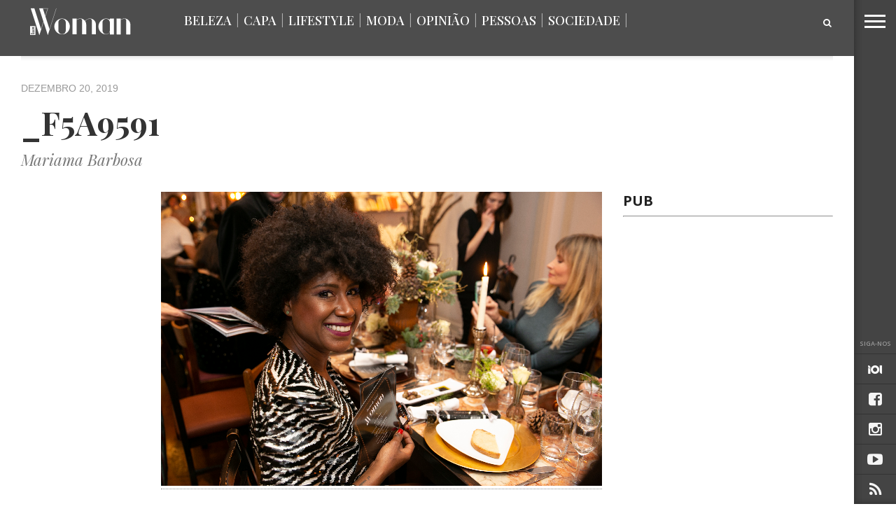

--- FILE ---
content_type: text/css
request_url: https://www.luxwoman.pt/wp-content/plugins/photomosaic-for-wordpress/public/vendor/prettyphoto/prettyphoto.css?ver=2.15.8
body_size: 3435
content:
/* ------------------------------------------------------------------------
	This you can edit.
------------------------------------------------------------------------- */

	/* ----------------------------------
		Default Theme
	----------------------------------- */

	div.pp_default .pp_top,
	div.pp_default .pp_top .pp_middle,
	div.pp_default .pp_top .pp_left,
	div.pp_default .pp_top .pp_right,
	div.pp_default .pp_bottom,
	div.pp_default .pp_bottom .pp_left,
	div.pp_default .pp_bottom .pp_middle,
	div.pp_default .pp_bottom .pp_right { height: 13px; }
	
	div.pp_default .pp_top .pp_left { background: url(../prettyphoto/default/sprite.png) -78px -93px no-repeat; } /* Top left corner */
	div.pp_default .pp_top .pp_middle { background: url(../prettyphoto/default/sprite_x.png) top left repeat-x; } /* Top pattern/color */
	div.pp_default .pp_top .pp_right { background: url(../prettyphoto/default/sprite.png) -112px -93px no-repeat; } /* Top right corner */
	
	div.pp_default .pp_content .ppt { color: #f8f8f8; }
	div.pp_default .pp_content_container .pp_left { background: url(../prettyphoto/default/sprite_y.png) -7px 0 repeat-y; padding-left: 13px; }
	div.pp_default .pp_content_container .pp_right { background: url(../prettyphoto/default/sprite_y.png) top right repeat-y; padding-right: 13px; }
	div.pp_default .pp_content { background-color: #fff; } /* Content background */
	div.pp_default .pp_next:hover { background: url(../prettyphoto/default/sprite_next.png) center right  no-repeat; cursor: pointer; } /* Next button */
	div.pp_default .pp_previous:hover { background: url(../prettyphoto/default/sprite_prev.png) center left no-repeat; cursor: pointer; } /* Previous button */
	div.pp_default .pp_expand { background: url(../prettyphoto/default/sprite.png) 0 -29px no-repeat; cursor: pointer; width: 28px; height: 28px; } /* Expand button */
	div.pp_default .pp_expand:hover { background: url(../prettyphoto/default/sprite.png) 0 -56px no-repeat; cursor: pointer; } /* Expand button hover */
	div.pp_default .pp_contract { background: url(../prettyphoto/default/sprite.png) 0 -84px no-repeat; cursor: pointer; width: 28px; height: 28px; } /* Contract button */
	div.pp_default .pp_contract:hover { background: url(../prettyphoto/default/sprite.png) 0 -113px no-repeat; cursor: pointer; } /* Contract button hover */
	div.pp_default .pp_close { width: 30px; height: 30px; background: url(../prettyphoto/default/sprite.png) 2px 1px no-repeat; cursor: pointer; } /* Close button */
	div.pp_default #pp_full_res .pp_inline { color: #000; } 
	div.pp_default .pp_gallery ul li a { background: url(../prettyphoto/default/default_thumb.png) center center #f8f8f8; border:1px solid #aaa; }
	div.pp_default .pp_gallery ul li a:hover,
	div.pp_default .pp_gallery ul li.selected a { border-color: #fff; }
	div.pp_default .pp_social { margin-top: 7px; }

	div.pp_default .pp_gallery a.pp_arrow_previous,
	div.pp_default .pp_gallery a.pp_arrow_next { position: static; left: auto; }
	div.pp_default .pp_nav .pp_play,
	div.pp_default .pp_nav .pp_pause { background: url(../prettyphoto/default/sprite.png) -51px 1px no-repeat; height:30px; width:30px; }
	div.pp_default .pp_nav .pp_pause { background-position: -51px -29px; }
	div.pp_default .pp_details { position: relative; }
	div.pp_default a.pp_arrow_previous,
	div.pp_default a.pp_arrow_next { background: url(../prettyphoto/default/sprite.png) -31px -3px no-repeat; height: 20px; margin: 4px 0 0 0; width: 20px; }
	div.pp_default a.pp_arrow_next { left: 52px; background-position: -82px -3px; } /* The next arrow in the bottom nav */
	div.pp_default .pp_content_container .pp_details { margin-top: 5px; }
	div.pp_default .pp_nav { clear: none; height: 30px; width: 110px; position: relative; }
	div.pp_default .pp_nav .currentTextHolder{ font-family: Georgia; font-style: italic; color:#999; font-size: 11px; left: 75px; line-height: 25px; margin: 0; padding: 0 8px 0 8px; }
	
	div.pp_default .pp_close:hover, div.pp_default .pp_nav .pp_play:hover, div.pp_default .pp_nav .pp_pause:hover, div.pp_default .pp_arrow_next:hover, div.pp_default .pp_arrow_previous:hover { opacity:0.7; }

	div.pp_default .pp_description{ font-size: 11px; font-weight: bold; line-height: 14px; margin: 5px 50px 5px 0; }

	div.pp_default .pp_bottom .pp_left { background: url(../prettyphoto/default/sprite.png) -78px -127px no-repeat; } /* Bottom left corner */
	div.pp_default .pp_bottom .pp_middle { background: url(../prettyphoto/default/sprite_x.png) bottom left repeat-x; } /* Bottom pattern/color */
	div.pp_default .pp_bottom .pp_right { background: url(../prettyphoto/default/sprite.png) -112px -127px no-repeat; } /* Bottom right corner */

	div.pp_default .pp_loaderIcon { background: url(../prettyphoto/default/loader.gif) center center no-repeat; } /* Loader icon */

	
	/* ----------------------------------
		Light Rounded Theme
	----------------------------------- */


	div.light_rounded .pp_top .pp_left { background: url(../prettyphoto/light_rounded/sprite.png) -88px -53px no-repeat; } /* Top left corner */
	div.light_rounded .pp_top .pp_middle { background: #fff; } /* Top pattern/color */
	div.light_rounded .pp_top .pp_right { background: url(../prettyphoto/light_rounded/sprite.png) -110px -53px no-repeat; } /* Top right corner */
	
	div.light_rounded .pp_content .ppt { color: #000; }
	div.light_rounded .pp_content_container .pp_left,
	div.light_rounded .pp_content_container .pp_right { background: #fff; }
	div.light_rounded .pp_content { background-color: #fff; } /* Content background */
	div.light_rounded .pp_next:hover { background: url(../prettyphoto/light_rounded/btnNext.png) center right  no-repeat; cursor: pointer; } /* Next button */
	div.light_rounded .pp_previous:hover { background: url(../prettyphoto/light_rounded/btnPrevious.png) center left no-repeat; cursor: pointer; } /* Previous button */
	div.light_rounded .pp_expand { background: url(../prettyphoto/light_rounded/sprite.png) -31px -26px no-repeat; cursor: pointer; } /* Expand button */
	div.light_rounded .pp_expand:hover { background: url(../prettyphoto/light_rounded/sprite.png) -31px -47px no-repeat; cursor: pointer; } /* Expand button hover */
	div.light_rounded .pp_contract { background: url(../prettyphoto/light_rounded/sprite.png) 0 -26px no-repeat; cursor: pointer; } /* Contract button */
	div.light_rounded .pp_contract:hover { background: url(../prettyphoto/light_rounded/sprite.png) 0 -47px no-repeat; cursor: pointer; } /* Contract button hover */
	div.light_rounded .pp_close { width: 75px; height: 22px; background: url(../prettyphoto/light_rounded/sprite.png) -1px -1px no-repeat; cursor: pointer; } /* Close button */
	div.light_rounded .pp_details { position: relative; }
	div.light_rounded .pp_description { margin-right: 85px; }
	div.light_rounded #pp_full_res .pp_inline { color: #000; } 
	div.light_rounded .pp_gallery a.pp_arrow_previous,
	div.light_rounded .pp_gallery a.pp_arrow_next { margin-top: 12px !important; }
	div.light_rounded .pp_nav .pp_play { background: url(../prettyphoto/light_rounded/sprite.png) -1px -100px no-repeat; height: 15px; width: 14px; }
	div.light_rounded .pp_nav .pp_pause { background: url(../prettyphoto/light_rounded/sprite.png) -24px -100px no-repeat; height: 15px; width: 14px; }

	div.light_rounded .pp_arrow_previous { background: url(../prettyphoto/light_rounded/sprite.png) 0 -71px no-repeat; } /* The previous arrow in the bottom nav */
		div.light_rounded .pp_arrow_previous.disabled { background-position: 0 -87px; cursor: default; }
	div.light_rounded .pp_arrow_next { background: url(../prettyphoto/light_rounded/sprite.png) -22px -71px no-repeat; } /* The next arrow in the bottom nav */
		div.light_rounded .pp_arrow_next.disabled { background-position: -22px -87px; cursor: default; }

	div.light_rounded .pp_bottom .pp_left { background: url(../prettyphoto/light_rounded/sprite.png) -88px -80px no-repeat; } /* Bottom left corner */
	div.light_rounded .pp_bottom .pp_middle { background: #fff; } /* Bottom pattern/color */
	div.light_rounded .pp_bottom .pp_right { background: url(../prettyphoto/light_rounded/sprite.png) -110px -80px no-repeat; } /* Bottom right corner */

	div.light_rounded .pp_loaderIcon { background: url(../prettyphoto/light_rounded/loader.gif) center center no-repeat; } /* Loader icon */
	
	/* ----------------------------------
		Dark Rounded Theme
	----------------------------------- */
	
	div.dark_rounded .pp_top .pp_left { background: url(../prettyphoto/dark_rounded/sprite.png) -88px -53px no-repeat; } /* Top left corner */
	div.dark_rounded .pp_top .pp_middle { background: url(../prettyphoto/dark_rounded/contentPattern.png) top left repeat; } /* Top pattern/color */
	div.dark_rounded .pp_top .pp_right { background: url(../prettyphoto/dark_rounded/sprite.png) -110px -53px no-repeat; } /* Top right corner */
	
	div.dark_rounded .pp_content_container .pp_left { background: url(../prettyphoto/dark_rounded/contentPattern.png) top left repeat-y; } /* Left Content background */
	div.dark_rounded .pp_content_container .pp_right { background: url(../prettyphoto/dark_rounded/contentPattern.png) top right repeat-y; } /* Right Content background */
	div.dark_rounded .pp_content { background: url(../prettyphoto/dark_rounded/contentPattern.png) top left repeat; } /* Content background */
	div.dark_rounded .pp_next:hover { background: url(../prettyphoto/dark_rounded/btnNext.png) center right  no-repeat; cursor: pointer; } /* Next button */
	div.dark_rounded .pp_previous:hover { background: url(../prettyphoto/dark_rounded/btnPrevious.png) center left no-repeat; cursor: pointer; } /* Previous button */
	div.dark_rounded .pp_expand { background: url(../prettyphoto/dark_rounded/sprite.png) -31px -26px no-repeat; cursor: pointer; } /* Expand button */
	div.dark_rounded .pp_expand:hover { background: url(../prettyphoto/dark_rounded/sprite.png) -31px -47px no-repeat; cursor: pointer; } /* Expand button hover */
	div.dark_rounded .pp_contract { background: url(../prettyphoto/dark_rounded/sprite.png) 0 -26px no-repeat; cursor: pointer; } /* Contract button */
	div.dark_rounded .pp_contract:hover { background: url(../prettyphoto/dark_rounded/sprite.png) 0 -47px no-repeat; cursor: pointer; } /* Contract button hover */
	div.dark_rounded .pp_close { width: 75px; height: 22px; background: url(../prettyphoto/dark_rounded/sprite.png) -1px -1px no-repeat; cursor: pointer; } /* Close button */
	div.dark_rounded .pp_details { position: relative; }
	div.dark_rounded .pp_description { margin-right: 85px; }
	div.dark_rounded .currentTextHolder { color: #c4c4c4; }
	div.dark_rounded .pp_description { color: #fff; }
	div.dark_rounded #pp_full_res .pp_inline { color: #fff; }
	div.dark_rounded .pp_gallery a.pp_arrow_previous,
	div.dark_rounded .pp_gallery a.pp_arrow_next { margin-top: 12px !important; }
	div.dark_rounded .pp_nav .pp_play { background: url(../prettyphoto/dark_rounded/sprite.png) -1px -100px no-repeat; height: 15px; width: 14px; }
	div.dark_rounded .pp_nav .pp_pause { background: url(../prettyphoto/dark_rounded/sprite.png) -24px -100px no-repeat; height: 15px; width: 14px; }

	div.dark_rounded .pp_arrow_previous { background: url(../prettyphoto/dark_rounded/sprite.png) 0 -71px no-repeat; } /* The previous arrow in the bottom nav */
		div.dark_rounded .pp_arrow_previous.disabled { background-position: 0 -87px; cursor: default; }
	div.dark_rounded .pp_arrow_next { background: url(../prettyphoto/dark_rounded/sprite.png) -22px -71px no-repeat; } /* The next arrow in the bottom nav */
		div.dark_rounded .pp_arrow_next.disabled { background-position: -22px -87px; cursor: default; }

	div.dark_rounded .pp_bottom .pp_left { background: url(../prettyphoto/dark_rounded/sprite.png) -88px -80px no-repeat; } /* Bottom left corner */
	div.dark_rounded .pp_bottom .pp_middle { background: url(../prettyphoto/dark_rounded/contentPattern.png) top left repeat; } /* Bottom pattern/color */
	div.dark_rounded .pp_bottom .pp_right { background: url(../prettyphoto/dark_rounded/sprite.png) -110px -80px no-repeat; } /* Bottom right corner */

	div.dark_rounded .pp_loaderIcon { background: url(../prettyphoto/dark_rounded/loader.gif) center center no-repeat; } /* Loader icon */
	
	
	/* ----------------------------------
		Dark Square Theme
	----------------------------------- */
	
	div.dark_square .pp_left ,
	div.dark_square .pp_middle,
	div.dark_square .pp_right,
	div.dark_square .pp_content { background: #000; }
	
	div.dark_square .currentTextHolder { color: #c4c4c4; }
	div.dark_square .pp_description { color: #fff; }
	div.dark_square .pp_loaderIcon { background: url(../prettyphoto/dark_square/loader.gif) center center no-repeat; } /* Loader icon */
	
	div.dark_square .pp_expand { background: url(../prettyphoto/dark_square/sprite.png) -31px -26px no-repeat; cursor: pointer; } /* Expand button */
	div.dark_square .pp_expand:hover { background: url(../prettyphoto/dark_square/sprite.png) -31px -47px no-repeat; cursor: pointer; } /* Expand button hover */
	div.dark_square .pp_contract { background: url(../prettyphoto/dark_square/sprite.png) 0 -26px no-repeat; cursor: pointer; } /* Contract button */
	div.dark_square .pp_contract:hover { background: url(../prettyphoto/dark_square/sprite.png) 0 -47px no-repeat; cursor: pointer; } /* Contract button hover */
	div.dark_square .pp_close { width: 75px; height: 22px; background: url(../prettyphoto/dark_square/sprite.png) -1px -1px no-repeat; cursor: pointer; } /* Close button */
	div.dark_square .pp_details { position: relative; }
	div.dark_square .pp_description { margin: 0 85px 0 0; }
	div.dark_square #pp_full_res .pp_inline { color: #fff; }
	div.dark_square .pp_gallery a.pp_arrow_previous,
	div.dark_square .pp_gallery a.pp_arrow_next { margin-top: 12px !important; }
	div.dark_square .pp_nav { clear: none; }
	div.dark_square .pp_nav .pp_play { background: url(../prettyphoto/dark_square/sprite.png) -1px -100px no-repeat; height: 15px; width: 14px; }
	div.dark_square .pp_nav .pp_pause { background: url(../prettyphoto/dark_square/sprite.png) -24px -100px no-repeat; height: 15px; width: 14px; }
	
	div.dark_square .pp_arrow_previous { background: url(../prettyphoto/dark_square/sprite.png) 0 -71px no-repeat; } /* The previous arrow in the bottom nav */
		div.dark_square .pp_arrow_previous.disabled { background-position: 0 -87px; cursor: default; }
	div.dark_square .pp_arrow_next { background: url(../prettyphoto/dark_square/sprite.png) -22px -71px no-repeat; } /* The next arrow in the bottom nav */
		div.dark_square .pp_arrow_next.disabled { background-position: -22px -87px; cursor: default; }
	
	div.dark_square .pp_next:hover { background: url(../prettyphoto/dark_square/btnNext.png) center right  no-repeat; cursor: pointer; } /* Next button */
	div.dark_square .pp_previous:hover { background: url(../prettyphoto/dark_square/btnPrevious.png) center left no-repeat; cursor: pointer; } /* Previous button */


	/* ----------------------------------
		Light Square Theme
	----------------------------------- */
	
	div.light_square .pp_left ,
	div.light_square .pp_middle,
	div.light_square .pp_right,
	div.light_square .pp_content { background: #fff; }
	
	div.light_square .pp_content .ppt { color: #000; }
	div.light_square .pp_expand { background: url(../prettyphoto/light_square/sprite.png) -31px -26px no-repeat; cursor: pointer; } /* Expand button */
	div.light_square .pp_expand:hover { background: url(../prettyphoto/light_square/sprite.png) -31px -47px no-repeat; cursor: pointer; } /* Expand button hover */
	div.light_square .pp_contract { background: url(../prettyphoto/light_square/sprite.png) 0 -26px no-repeat; cursor: pointer; } /* Contract button */
	div.light_square .pp_contract:hover { background: url(../prettyphoto/light_square/sprite.png) 0 -47px no-repeat; cursor: pointer; } /* Contract button hover */
	div.light_square .pp_close { width: 75px; height: 22px; background: url(../prettyphoto/light_square/sprite.png) -1px -1px no-repeat; cursor: pointer; } /* Close button */
	div.light_square .pp_details { position: relative; }
	div.light_square .pp_description { margin-right: 85px; }
	div.light_square #pp_full_res .pp_inline { color: #000; }
	div.light_square .pp_gallery a.pp_arrow_previous,
	div.light_square .pp_gallery a.pp_arrow_next { margin-top: 12px !important; }
	div.light_square .pp_nav .pp_play { background: url(../prettyphoto/light_square/sprite.png) -1px -100px no-repeat; height: 15px; width: 14px; }
	div.light_square .pp_nav .pp_pause { background: url(../prettyphoto/light_square/sprite.png) -24px -100px no-repeat; height: 15px; width: 14px; }
	
	div.light_square .pp_arrow_previous { background: url(../prettyphoto/light_square/sprite.png) 0 -71px no-repeat; } /* The previous arrow in the bottom nav */
		div.light_square .pp_arrow_previous.disabled { background-position: 0 -87px; cursor: default; }
	div.light_square .pp_arrow_next { background: url(../prettyphoto/light_square/sprite.png) -22px -71px no-repeat; } /* The next arrow in the bottom nav */
		div.light_square .pp_arrow_next.disabled { background-position: -22px -87px; cursor: default; }
	
	div.light_square .pp_next:hover { background: url(../prettyphoto/light_square/btnNext.png) center right  no-repeat; cursor: pointer; } /* Next button */
	div.light_square .pp_previous:hover { background: url(../prettyphoto/light_square/btnPrevious.png) center left no-repeat; cursor: pointer; } /* Previous button */
	
	div.light_square .pp_loaderIcon { background: url(../prettyphoto/light_rounded/loader.gif) center center no-repeat; } /* Loader icon */


	/* ----------------------------------
		Facebook style Theme
	----------------------------------- */
	
	div.facebook .pp_top .pp_left { background: url(../prettyphoto/facebook/sprite.png) -88px -53px no-repeat; } /* Top left corner */
	div.facebook .pp_top .pp_middle { background: url(../prettyphoto/facebook/contentPatternTop.png) top left repeat-x; } /* Top pattern/color */
	div.facebook .pp_top .pp_right { background: url(../prettyphoto/facebook/sprite.png) -110px -53px no-repeat; } /* Top right corner */
	
	div.facebook .pp_content .ppt { color: #000; }
	div.facebook .pp_content_container .pp_left { background: url(../prettyphoto/facebook/contentPatternLeft.png) top left repeat-y; } /* Content background */
	div.facebook .pp_content_container .pp_right { background: url(../prettyphoto/facebook/contentPatternRight.png) top right repeat-y; } /* Content background */
	div.facebook .pp_content { background: #fff; } /* Content background */
	div.facebook .pp_expand { background: url(../prettyphoto/facebook/sprite.png) -31px -26px no-repeat; cursor: pointer; } /* Expand button */
	div.facebook .pp_expand:hover { background: url(../prettyphoto/facebook/sprite.png) -31px -47px no-repeat; cursor: pointer; } /* Expand button hover */
	div.facebook .pp_contract { background: url(../prettyphoto/facebook/sprite.png) 0 -26px no-repeat; cursor: pointer; } /* Contract button */
	div.facebook .pp_contract:hover { background: url(../prettyphoto/facebook/sprite.png) 0 -47px no-repeat; cursor: pointer; } /* Contract button hover */
	div.facebook .pp_close { width: 22px; height: 22px; background: url(../prettyphoto/facebook/sprite.png) -1px -1px no-repeat; cursor: pointer; } /* Close button */
	div.facebook .pp_details { position: relative; }
	div.facebook .pp_description { margin: 0 37px 0 0; }
	div.facebook #pp_full_res .pp_inline { color: #000; } 
	div.facebook .pp_loaderIcon { background: url(../prettyphoto/facebook/loader.gif) center center no-repeat; } /* Loader icon */
	
	div.facebook .pp_arrow_previous { background: url(../prettyphoto/facebook/sprite.png) 0 -71px no-repeat; height: 22px; margin-top: 0; width: 22px; } /* The previous arrow in the bottom nav */
		div.facebook .pp_arrow_previous.disabled { background-position: 0 -96px; cursor: default; }
	div.facebook .pp_arrow_next { background: url(../prettyphoto/facebook/sprite.png) -32px -71px no-repeat; height: 22px; margin-top: 0; width: 22px; } /* The next arrow in the bottom nav */
		div.facebook .pp_arrow_next.disabled { background-position: -32px -96px; cursor: default; }
	div.facebook .pp_nav { margin-top: 0; }
	div.facebook .pp_nav p { font-size: 15px; padding: 0 3px 0 4px; }
	div.facebook .pp_nav .pp_play { background: url(../prettyphoto/facebook/sprite.png) -1px -123px no-repeat; height: 22px; width: 22px; }
	div.facebook .pp_nav .pp_pause { background: url(../prettyphoto/facebook/sprite.png) -32px -123px no-repeat; height: 22px; width: 22px; }
	
	div.facebook .pp_next:hover { background: url(../prettyphoto/facebook/btnNext.png) center right no-repeat; cursor: pointer; } /* Next button */
	div.facebook .pp_previous:hover { background: url(../prettyphoto/facebook/btnPrevious.png) center left no-repeat; cursor: pointer; } /* Previous button */
	
	div.facebook .pp_bottom .pp_left { background: url(../prettyphoto/facebook/sprite.png) -88px -80px no-repeat; } /* Bottom left corner */
	div.facebook .pp_bottom .pp_middle { background: url(../prettyphoto/facebook/contentPatternBottom.png) top left repeat-x; } /* Bottom pattern/color */
	div.facebook .pp_bottom .pp_right { background: url(../prettyphoto/facebook/sprite.png) -110px -80px no-repeat; } /* Bottom right corner */


/* ------------------------------------------------------------------------
	DO NOT CHANGE
------------------------------------------------------------------------- */

	div.pp_pic_holder a:focus { outline:none; }

	div.pp_overlay {
		/*position: absolute;*/
		position: fixed;
		top: 0;
		right: 0;
		bottom: 0;
		left: 0;
		background: #000;
		display: none;
		width: 100%;
		z-index: 9500;
	}
	
	div.pp_pic_holder {
		display: none;
		position: absolute;
		width: 100px;
		z-index: 10000;
	}

		
		.pp_top {
			height: 20px;
			position: relative;
		}
			* html .pp_top { padding: 0 20px; }
		
			.pp_top .pp_left {
				height: 20px;
				left: 0;
				position: absolute;
				width: 20px;
			}
			.pp_top .pp_middle {
				height: 20px;
				left: 20px;
				position: absolute;
				right: 20px;
			}
				* html .pp_top .pp_middle {
					left: 0;
					position: static;
				}
			
			.pp_top .pp_right {
				height: 20px;
				left: auto;
				position: absolute;
				right: 0;
				top: 0;
				width: 20px;
			}
		
		.pp_content { height: 40px; min-width: 40px; }
		* html .pp_content { width: 40px; }
		
		.pp_fade { display: none; }
		
		.pp_content_container {
			position: relative;
			text-align: left;
			width: 100%;
		}
		
			.pp_content_container .pp_left { padding-left: 20px; }
			.pp_content_container .pp_right { padding-right: 20px; }
		
			.pp_content_container .pp_details {
				float: left;
				margin: 10px 0 2px 0;
			}
				.pp_description {
					display: none;
					margin: 0;
				}
				
				.pp_social { float: left; margin: 0; }
				.pp_social .facebook { float: left; margin-left: 5px; width: 55px; overflow: hidden; }
				.pp_social .twitter { float: left; }
				
				.pp_nav {
					clear: right;
					float: left;
					margin: 3px 10px 0 0;
				}
				
					.pp_nav p {
						float: left;
						margin: 2px 4px;
						white-space: nowrap;
					}
					
					.pp_nav .pp_play,
					.pp_nav .pp_pause {
						float: left;
						margin-right: 4px;
						text-indent: -10000px;
					}
				
					a.pp_arrow_previous,
					a.pp_arrow_next {
						display: block;
						float: left;
						height: 15px;
						margin-top: 3px;
						overflow: hidden;
						text-indent: -10000px;
						width: 14px;
					}
		
		.pp_hoverContainer {
			position: absolute;
			top: 0;
			width: 100%;
			z-index: 2000;
		}
		
		.pp_gallery {
			display: none;
			left: 50%;
			margin-top: -50px;
			position: absolute;
			z-index: 10000;
		}
		
			.pp_gallery div {
				float: left;
				overflow: hidden;
				position: relative;
			}
			
			.pp_gallery ul {
				float: left;
				height: 35px;
				margin: 0 0 0 5px;
				padding: 0;
				position: relative;
				white-space: nowrap;
			}
			
			.pp_gallery ul a {
				border: 1px #000 solid;
				border: 1px rgba(0,0,0,0.5) solid;
				display: block;
				float: left;
				height: 33px;
				overflow: hidden;
			}
			
			.pp_gallery ul a:hover,
			.pp_gallery li.selected a { border-color: #fff; }
			
			.pp_gallery ul a img { border: 0; }
			
			.pp_gallery li {
				display: block;
				float: left;
				margin: 0 5px 0 0;
				padding: 0;
			}
			
			.pp_gallery li.default a {
				background: url(../prettyphoto/facebook/default_thumbnail.gif) 0 0 no-repeat;
				display: block;
				height: 33px;
				width: 50px;
			}
			
			.pp_gallery li.default a img { display: none; }
			
			.pp_gallery .pp_arrow_previous,
			.pp_gallery .pp_arrow_next {
				margin-top: 7px !important;
			}
		
		a.pp_next {
			background: url(../prettyphoto/light_rounded/btnNext.png) 10000px 10000px no-repeat;
			display: block;
			float: right;
			height: 100%;
			text-indent: -10000px;
			width: 49%;
		}
			
		a.pp_previous {
			background: url(../prettyphoto/light_rounded/btnNext.png) 10000px 10000px no-repeat;
			display: block;
			float: left;
			height: 100%;
			text-indent: -10000px;
			width: 49%;
		}
		
		a.pp_expand,
		a.pp_contract {
			cursor: pointer;
			display: none;
			height: 20px;	
			position: absolute;
			right: 30px;
			text-indent: -10000px;
			top: 10px;
			width: 20px;
			z-index: 20000;
		}
			
		a.pp_close {
			position: absolute; right: 0; top: 0; 
			display: block;
			line-height:22px;
			text-indent: -10000px;
		}
		
		.pp_bottom {
			height: 20px;
			position: relative;
		}
			* html .pp_bottom { padding: 0 20px; }
			
			.pp_bottom .pp_left {
				height: 20px;
				left: 0;
				position: absolute;
				width: 20px;
			}
			.pp_bottom .pp_middle {
				height: 20px;
				left: 20px;
				position: absolute;
				right: 20px;
			}
				* html .pp_bottom .pp_middle {
					left: 0;
					position: static;
				}
				
			.pp_bottom .pp_right {
				height: 20px;
				left: auto;
				position: absolute;
				right: 0;
				top: 0;
				width: 20px;
			}
		
		.pp_loaderIcon {
			display: block;
			height: 24px;
			left: 50%;
			margin: -12px 0 0 -12px;
			position: absolute;
			top: 50%;
			width: 24px;
		}
		
		#pp_full_res {
			line-height: 1 !important;
		}
		
			#pp_full_res .pp_inline {
				text-align: left;
			}
			
				#pp_full_res .pp_inline p { margin: 0 0 15px 0; }
	
		div.ppt {
			color: #fff;
			display: none;
			/*font-size: 17px;*/
			font-size: 0px;
			/*margin: 0 0 5px 15px;*/
			margin: 0;
			z-index: 9999;
		}

--- FILE ---
content_type: text/css
request_url: https://www.luxwoman.pt/wp-content/themes/devoe/style.css?ver=2028a5e72111c946a25a0040e5e7249f
body_size: 14745
content:
/*
Theme Name: DeVoe
Description: DeVoe is the complete solution for any Fashion or Entertainment site, with a focus on reducing bounce rates by providing endless content options. DeVoe also maximizes your ad revenue by providing countless ad placements, while increasing the visibility of those ads with sticky sidebars. DeVoe is also fully-responsive, retina-ready, translation-ready, comes with dynamic social sharing options, post/page slideshows, and much more!
Author: MVP Themes
Author URI: http://themeforest.net/user/mvpthemes
Theme URI: http://themeforest.net/user/mvpthemes
Version: 1.08
License: GNU General Public License v3 or later
License URI: http://www.gnu.org/licenses/gpl-3.0.html
*/

html {
	overflow-x: hidden;
 	}

body {
	color: #444;
	font-size: 100%;
	-webkit-font-smoothing: antialiased;
	font-weight: 400;
	line-height: 100%;
	margin: 0px auto;
	padding: 0px;
	}

h1, h2, h3, h4, h5, h6, h1 a, h2 a, h3 a, h4 a, h5 a, h6 a {
	-webkit-backface-visibility: hidden;
	color: #222;
	}

img {
	max-width: 100%;
	height: auto;
	-webkit-backface-visibility: hidden; /* Chrome, Safari, Opera */
	}

iframe,
embed,
object,
video {
	max-width: 100%;
	}

div {
	-webkit-backface-visibility: hidden;
		backface-visibility: hidden;
	}

/************************************************
	Hyperlinks
************************************************/

a, a:visited {
	font-weight: 700;
	text-decoration: none;
	-webkit-transition: color .3s;
	   -moz-transition: color .3s;
	    -ms-transition: color .3s;
	     -o-transition: color .3s;
		transition: color .3s;
	}

a:hover {
	text-decoration: none;
	}

a:active,
a:focus {
	outline: none;
	}

/************************************************
	Layout
************************************************/

#site,
#site-fixed {
	position: absolute;
		top: 0;
		bottom: 0;
		left: 0;
	width: 100%;
	height: 100%;
	}

#site-out {
	width: 100%;
	}

.relative {
	position: relative;
	}

.w100 {
	width: 100% !important;
	}

.right, .alignright {
	float: right;
	}

.alignright {
	margin: 20px 0 20px 20px;
	}

.left, .alignleft {
	float: left;
	}

.alignleft {
	margin: 20px 20px 20px 0;
	}

.aligncenter {
	display: block;
	margin: 0 auto;
	}

.section-div {
	border-bottom: 1px dotted #ccc;
	float: left;
	margin: 20px 0;
	width: 100%;
	}

.section {
	clear: both;
	overflow: hidden;
	}

.mob-img {
	display: none;
	}

ul.fly-bottom-soc li,
.head-latest-img img,
.head-latest-text h2,
.horz-list-img img,
.horz-list-text h2,
.archive-list-img img,
.feat-wide-img img,
.feat-main-top-img img,
.feat-main-sub-img img,
.feat-main2-text h2,
.feat-sub2-img img {
	-webkit-transition: all .3s ease;
	   -moz-transition: all .3s ease;
	    -ms-transition: all .3s ease;
	     -o-transition: all .3s ease;
		transition: all .3s ease;
	}

/************************************************
	Navigation
************************************************/

#fly-wrap {
	background: #444;
	background-image: -moz-linear-gradient(to right,rgba(0,0,0,0) 97%, rgba(0,0,0,0.1) 99%, rgba(0,0,0,0.2) 100%);
		background-image: -ms-linear-gradient(to right,rgba(0,0,0,0) 97%, rgba(0,0,0,0.1) 99%, rgba(0,0,0,0.2) 100%);
		background-image: -o-linear-gradient(to right,rgba(0,0,0,0) 97%, rgba(0,0,0,0.1) 99%, rgba(0,0,0,0.2) 100%);
		background-image: -webkit-linear-gradient(to right,rgba(0,0,0,0) 97%, rgba(0,0,0,0.1) 99%, rgba(0,0,0,0.2) 100%);
		background-image: -webkit-gradient(linear, left center, right center, from(rgba(0,0,0,0)), to(rgba(0,0,0,0.2)));
		background-image: linear-gradient(to left,rgba(0,0,0,0) 97%, rgba(0,0,0,0.1) 99%, rgba(0,0,0,0.2) 100%);
	overflow: hidden;
	position: fixed;
		top: 0;
		bottom: 0;
		right: 0;
	-webkit-transform: translate3d(330px,0,0);
	   -moz-transform: translate3d(330px,0,0);
	    -ms-transform: translate3d(330px,0,0);
	     -o-transform: translate3d(330px,0,0);
		transform: translate3d(330px,0,0);
	width: 390px;
	height: 100%;
	z-index: 999;
	}

.fly-wrap-out {
	float: right;
	margin-left: -60px;
	position: relative;
	width: 100%;
	height: 100%;
	}

.fly-wrap-in {
	margin-left: 60px;
	position: relative;
	height: 100%;
	}

.fly-side-wrap {
	position: absolute;
		left: 0;
		top: 0;
	width: 60px;
	height: 100%;
	}

#fly-wrap,
#main-nav-wrap,
#site-fixed,
.fly-bottom-soc,
.fly-to-top,
.fly-soc-head {
	-webkit-transition: -webkit-transform 0.3s ease;
	   -moz-transition: -moz-transform 0.3s ease;
	    -ms-transition: -ms-transform 0.3s ease;
	     -o-transition: -o-transform 0.3s ease;
		transition: transform 0.3s ease;
	}

.fly-but-wrap {
	cursor: pointer;
	overflow: hidden;
	position: fixed;
		top: 0;
		right: 0;
	width: 60px;
	height: 60px;
	z-index: 9999;
	}

.fly-search-out {
	-webkit-box-shadow: 4px 3px 6px 0 rgba(0,0,0,0.20);
	   -moz-box-shadow: 4px 3px 6px 0 rgba(0,0,0,0.20);
	    -ms-box-shadow: 4px 3px 6px 0 rgba(0,0,0,0.20);
	     -o-box-shadow: 4px 3px 6px 0 rgba(0,0,0,0.20);
		box-shadow: 4px 3px 6px 0 rgba(0,0,0,0.20);
	}

.fly-but-wrap span {
	background: #fff !important;
	display: block;
	position: absolute;
		left: 15px;
	-webkit-transform: rotate(0deg);
	   -moz-transform: rotate(0deg);
	    -ms-transform: rotate(0deg);
	     -o-transform: rotate(0deg);
		transform: rotate(0deg);
	-webkit-transition: .25s ease-in-out;
	   -moz-transition: .25s ease-in-out;
	    -ms-transition: .25s ease-in-out;
	     -o-transition: .25s ease-in-out;
		transition: .25s ease-in-out;
	width: 30px;
	height: 3px;
	}

.fly-but-wrap span:nth-child(1) {
	top: 20.5px;
	}

.fly-but-wrap span:nth-child(2),
.fly-but-wrap span:nth-child(3) {
	top: 28.5px;
	}

.fly-but-wrap span:nth-child(4) {
	top: 36.5px;
	}

.fly-but-wrap.fly-open span:nth-child(1),
.fly-but-wrap.fly-open span:nth-child(4) {
	top: 29px;
	left: 50%;
	width: 0%;
	}

.fly-but-wrap.fly-open span:nth-child(2) {
	-webkit-transform: rotate(45deg);
	   -moz-transform: rotate(45deg);
	    -ms-transform: rotate(45deg);
	     -o-transform: rotate(45deg);
		transform: rotate(45deg);
	}

.fly-but-wrap.fly-open span:nth-child(3) {
	-webkit-transform: rotate(-45deg);
	   -moz-transform: rotate(-45deg);
	    -ms-transform: rotate(-45deg);
	     -o-transform: rotate(-45deg);
		transform: rotate(-45deg);
	}

.fly-menu {
	-webkit-transform: translate3d(0,0,0) !important;
	   -moz-transform: translate3d(0,0,0) !important;
	    -ms-transform: translate3d(0,0,0) !important;
	     -o-transform: translate3d(0,0,0) !important;
		transform: translate3d(0,0,0) !important;
	}

.fly-content,
.main-nav-over {
	-webkit-transform: translate3d(-330px,0,0) !important;
	   -moz-transform: translate3d(-330px,0,0) !important;
	    -ms-transform: translate3d(-330px,0,0) !important;
	     -o-transform: translate3d(-330px,0,0) !important;
		transform: translate3d(-330px,0,0) !important;
	}

.fly-show {
	opacity: 1.0 !important;
	}

.fly-hide {
	opacity: 0 !important;
	}

.fly-bottom-wrap {
	position: absolute;
		left: 0;
		bottom: 0;
	width: 60px;
	}

span.fly-soc-head {
	color: #999;
	font-family: 'Open Sans', sans-serif;
	font-size: 9px;
	font-weight: 600;
	line-height: 100%;
	margin-bottom: 10px;
	text-align: center;
	text-transform: uppercase;
	width: 100%;
	}

ul.fly-bottom-soc {
	overflow: hidden;
	width: 100%;
	}

ul.fly-bottom-soc li {
	border-top: 1px solid #333;
	color: #f5f5f5;
	cursor: pointer;
	float: left;
	overflow: hidden;
	text-align: center;
	width: 100%;
	}

ul.fly-bottom-soc li i {
	font-size: 22px;
	padding: 10px;
	}

ul.fly-bottom-soc li.fb-soc:hover,
.post-soc-fb {
	background: #3b5997;
	color: #fff;
	}

ul.fly-bottom-soc li.twit-soc:hover,
.post-soc-twit {
	background: #00aced;
	color: #fff;
	}

ul.fly-bottom-soc li.pin-soc:hover,
.post-soc-pin {
	background: #cb2027;
	color: #fff;
	}

ul.fly-bottom-soc li.inst-soc:hover {
	background: #36658c;
	color: #fff;
	}

ul.fly-bottom-soc li.goog-soc:hover {
	background: #cd3627;
	color: #fff;
	}

ul.fly-bottom-soc li.yt-soc:hover {
	background: #f00;
	color: #fff;
	}

ul.fly-bottom-soc li.link-soc:hover {
	background: #069;
	color: #fff;
	}

ul.fly-bottom-soc li.tum-soc:hover {
	background: #304e6c;
	color: #fff;
	}

ul.fly-bottom-soc li.rss-soc:hover {
	background: #f60;
	color: #fff;
	}

.fly-to-top {
	background: #fff;
	-webkit-box-shadow: 4px -3px 6px 0 rgba(0,0,0,0.20);
	   -moz-box-shadow: 4px -3px 6px 0 rgba(0,0,0,0.20);
	    -ms-box-shadow: 4px -3px 6px 0 rgba(0,0,0,0.20);
	     -o-box-shadow: 4px -3px 6px 0 rgba(0,0,0,0.20);
		box-shadow: 4px -3px 6px 0 rgba(0,0,0,0.20);
	cursor: pointer;
	overflow: hidden;
	width: 60px;
	height: 60px;
	}

.fly-bottom-soc,
.fly-to-top,
.fly-soc-head {
	-webkit-transform: translate3d(0,60px,0);
	   -moz-transform: translate3d(0,60px,0);
	    -ms-transform: translate3d(0,60px,0);
	     -o-transform: translate3d(0,60px,0);
		transform: translate3d(0,60px,0);
	}

.to-top-trans {
	-webkit-transform: translate3d(0,0,0);
	   -moz-transform: translate3d(0,0,0);
	    -ms-transform: translate3d(0,0,0);
	     -o-transform: translate3d(0,0,0);
		transform: translate3d(0,0,0);
	}

.fly-to-top i {
	color: #444;
	font-size: 50px;
	line-height: 100%;
	position: absolute;
		top: -5px;
		left: 14px;
	}

span.to-top-text {
	color: #444;
	font-family: 'Open Sans', sans-serif;
	font-size: 9px;
	font-weight: 600;
	line-height: 100%;
	position: absolute;
		bottom: 15px;
		left: 17px;
	text-transform: uppercase;
	}

.fly-search-out {
	margin-right: -120px;
	position: absolute;
		left: 60px;
	width: 100%;
	height: 60px;
	z-index: 50;
	}

.fly-search-in {
	margin-right: 120px;
	position: relative;
	}

.fly-but-search {
	background: #444;
	overflow: hidden;
	padding: 15px 4%; /* 15px / 390px */
	position: absolute;
		left: 0;
		top: 0;
	width: 92%;
	}

#searchform input {
	background: #555;
	border: 0;
	color: #ddd;
	float: left;
	font-family: 'Open Sans', sans-serif;
	font-size: .75rem;
	font-weight: 400;
	line-height: 100%;
	padding: 5px 5%;
	text-transform: uppercase;
	width: 90%;
	height: 20px;
	}

#searchform #searchsubmit {
	border: none;
	float: left;
	}

#searchform #s:focus {
	outline: none;
	}

#fly-menu-wrap {
	background: #333;
	background-image: -moz-linear-gradient(to right,rgba(0,0,0,0) 97%, rgba(0,0,0,0.1) 99%, rgba(0,0,0,0.2) 100%);
		background-image: -ms-linear-gradient(to right,rgba(0,0,0,0) 97%, rgba(0,0,0,0.1) 99%, rgba(0,0,0,0.2) 100%);
		background-image: -o-linear-gradient(to right,rgba(0,0,0,0) 97%, rgba(0,0,0,0.1) 99%, rgba(0,0,0,0.2) 100%);
		background-image: -webkit-linear-gradient(to right,rgba(0,0,0,0) 97%, rgba(0,0,0,0.1) 99%, rgba(0,0,0,0.2) 100%);
		background-image: -webkit-gradient(linear, left center, right center, from(rgba(0,0,0,0)), to(rgba(0,0,0,0.2)));
		background-image: linear-gradient(to left,rgba(0,0,0,0) 97%, rgba(0,0,0,0.1) 99%, rgba(0,0,0,0.2) 100%);
	overflow: hidden;
	position: absolute;
		top: 60px;
		left: 60px;
	width: 100%;
	height: 100%;
	}

.fly-menu-out {
	float: left;
	margin-right: -60px;
	position: relative;
	width: 100%;
	height: 100%
	}

.fly-menu-in {
	margin-right: 60px;
	position: relative;
	height: 100%;
	}

nav.main-menu {
	-webkit-backface-visibility: hidden;
		backface-visibility: hidden;
	margin: 15px 4.54545454545% 0; /* 15px / 330px */
	overflow: hidden;
	position: absolute !important;
	width: 90.9090909091%; /* 300px / 330px */
	height: 87%;
	}

nav.main-menu ul {
	float: left;
	position: relative;
	width: 100%;
	}

nav.main-menu ul li {
	border-top: 1px solid #444;
	cursor: pointer;
	float: left;
	position: relative;
	width: 100%;
	-webkit-tap-highlight-color: rgba(0,0,0,0);
	}

nav.main-menu ul li:first-child {
	border-top: none;
	}

nav.main-menu ul li a {
	color: #fff;
	display: inline-block;
	float: left;
	font-size: .95rem;
	font-weight: 300;
	line-height: 100%;
	padding: 14px 0;
	text-transform: uppercase;
	}

nav.main-menu ul li.menu-item-has-children:after {
	content: '+';
	color: #777;
	font-family: 'Open Sans', serif;
	font-size: 32px;
	font-weight: 800;
	position: absolute;
		right: 0;
		top: 12px;
	}

nav.main-menu ul li.menu-item-has-children.tog-minus:after {
	content: '_';
	right: 1px;
	top: -3px;
	}

nav.main-menu ul li ul.sub-menu {
	border-top: 1px solid #444;
	display: none;
	float: left;
	padding-left: 6.66666666666%; /* 20px / 300px */
	width: 93.333333333%; /* 280px / 300px */
	}

/************************************************
	Leaderboard
************************************************/

#leader-wrap {
	background: #fafafa;
	line-height: 0;
	margin-bottom: 30px;
	overflow: hidden;
	padding: 15px 0;
	text-align: center;
	width: 100%;
	}

#leader-wrap div {
	margin: 0 auto;
	}

/************************************************
	Header
************************************************/

header {
	-webkit-backface-visibility: hidden;
		backface-visibility: hidden;
	float: left;
	overflow: hidden;
	width: 100%;
	height: 60px;
	}

.category header {
	margin-bottom: 0;
	}

#main-nav-wrap {
	opacity: .95;
	position: fixed;
		top: 0;
		right: 0;
	-webkit-transition: top 0.3s ease, -webkit-transform 0.3s ease;
	   -moz-transition: top 0.3s ease, -moz-transform 0.3s ease;
	    -ms-transition: top 0.3s ease, -ms-transform 0.3s ease;
	     -o-transition: top 0.3s ease, -o-transform 0.3s ease;
		transition: top 0.3s ease, transform 0.3s ease;
	width: 100%;
	max-width: 1600px;
	height: 60px;
	z-index: 10;
	}

.main-nav-drop {
	top: 0 !important;
	}

.main-nav-out {
	left: 30px;
	margin-right: -120px;
	position: relative;
	width: 100%;
	height: 100%;
	}

.main-nav-in {
	margin-right: 120px;
	position: relative;
	height: 100%;
	}

#main-nav-contain {
	width: 100%;
	height: 60px;
	}

#main-nav-contain:after {
	content: '';
		background-image: -moz-linear-gradient(to bottom,rgba(0,0,0,0) 20%, rgba(0,0,0,0.05) 70%, rgba(0,0,0,0.1) 100%);
		background-image: -ms-linear-gradient(to bottom,rgba(0,0,0,0) 20%, rgba(0,0,0,0.05) 70%, rgba(0,0,0,0.1) 100%);
		background-image: -o-linear-gradient(to bottom,rgba(0,0,0,0) 20%, rgba(0,0,0,0.05) 70%, rgba(0,0,0,0.1) 100%);
		background-image: -webkit-linear-gradient(to bottom,rgba(0,0,0,0) 20%, rgba(0,0,0,0.05) 70%, rgba(0,0,0,0.1) 100%);
		background-image: -webkit-gradient(linear, top center, bottom center, from(rgba(0,0,0,0)), to(rgba(0,0,0,0.1)));
	background-image: linear-gradient(to top,rgba(0,0,0,0) 20%, rgba(0,0,0,0.05) 70%, rgba(0,0,0,0.1) 100%);
	position: absolute;
		left: 0;
		bottom: -10px;
	width: 100%;
	height: 10px;
	}

.main-nav-contain-out {
	float: right;
	margin-left: -230px;
	width: 100%;
	}

.main-nav-contain-in {
	margin-left: 230px;
	}

#main-nav-logo {
	margin-right: 30px;
	overflow: hidden;
	max-width: 200px;
	height: 60px;
	}

#main-nav-logo img {
	max-height: 60px;
	}

h1.home-header {
	display: none;
	}

#main-nav-right {
	overflow: hidden;
	width: 100%;
	}

.small-nav-wrap {
	overflow: hidden;
	width: 100%;
	height: 60px;
	}

.small-nav-wrap ul {
	float: left;
	position: relative;
	width: 100%;
	}

.small-nav-wrap ul li {
	float: left;
	text-transform: uppercase;
	}

.small-nav-wrap ul li a {
	float: left;
	font-size: 18px;
	font-weight: 300;
	line-height: 100%;
	padding: 20px 20px;
	}

.small-nav-wrap ul li ul {
	display: none;
	}

#content-out {
	background: #fff;
	-webkit-backface-visibility: hidden;
	float: left;
	margin-right: -60px;
	width: 100%;
	height: 100%;
	}

#content-in {
	-webkit-backface-visibility: hidden;
	margin-right: 60px;
	height: 100%;
	}

#main-content-wrap {
	background: #fff;
	padding-top: 40px;
	width: 100%;
	}

.head-main-out {
	float: right;
	margin-left: -450px;
	width: 100%;
	}

.head-main-in {
	margin-left: 450px;
	}

#head-main-top {
	background: #fff;
	width: 100%;
	max-height: 900px;
	}

.category #head-main-top {
	max-height: none;
	padding-top: 30px;
	}

.head-left-wrap {
	margin-right: 30px;
	width: 420px;
	margin-top:-9px;
	}

#main-logo-wrap {
	line-height: 0;
	margin-top: 30px;
	text-align: center;
	width: 100%;
	}

.head-latest-wrap {
	margin-top: 20px;
	overflow: hidden;
	width: 100%;
	height: 576px;
	}

.category .head-latest-wrap {
	margin-top: 0;
	height: 675px;
	}

span.head-latest-head {
	color: #222;
	font-size: 2rem;
	font-style: italic;
	font-weight: 500;
	line-height: 100%;
	margin-bottom: 20px;
	text-align: center;
	width: 100%;
	}

ul.head-latest-list {
	margin-bottom: 39px;
	width: 100%;
	}

ul.head-latest-list li {
	border-top: 1px solid #ddd;
	float: left;
	margin-top: 15px;
	padding-top: 15px;
	width: 100%;
	}

.foot-widget ul.head-latest-list li {
	margin-top: 10px;
	padding-top: 10px;
	}

ul.head-latest-list li:first-child {
	border-top: none;
	margin-top: 0;
	padding-top: 0;
	}

.head-latest-out {
	float: right;
	margin-left: -165px;
	width: 100%;
	}

.head-latest-in {
	margin-left: 165px;
	}

#sidebar-wrap .head-latest-out {
	margin-left: -100px;
	}

.foot-widget .head-latest-out,
.foot-widget .head-latest-in {
	margin-left: 0;
	}

#sidebar-wrap .head-latest-in {
	margin-left: 100px;
	}

.head-latest-img {
	background: #000;
	line-height: 0;
	margin-right: 15px;
	width: 150px;
	}

#sidebar-wrap .head-latest-img {
	width: 85px;
	}

.foot-widget .head-latest-img {
	display: none;
	}

ul.head-latest-list li:hover .head-latest-img img {
	opacity: .8;
	}

.head-latest-text {
	width: 100%;
	}

.head-latest-text h2 {
	float: left;
	font-size: 1rem;
	font-weight: 700;
	line-height: 140%;
	margin-bottom: 5px;
	text-transform: none;
	width: 100%;
	}

#sidebar-wrap .head-latest-text h2,
.foot-widget .head-latest-text h2 {
	font-size: .75rem;
	margin-bottom: 0;
	}

.foot-widget .head-latest-text h2 {
	color: #777;
	}

.head-latest-text p,
.archive-list-text p {
	float: left;
	font-weight: 400;
	width: 100%;
	}

.head-latest-text p {
	color: #777;
	font-size: .9rem;
	line-height: 140%;	
	}

.head-latest-scroll {
	background: #fff;
	color: #999;
	font-family: 'Open Sans', sans-serif;
	font-size: 14px;
	font-weight: 800;
	line-height: 100%;
	padding-top: 10px;
	position: absolute;
		left: 0;
		bottom: 0;
	text-align: center;
	text-transform: uppercase;
	width: 100%;
	}

.head-latest-scroll:before {
	content: '';
		background-image: -moz-linear-gradient(to bottom,rgba(0,0,0,0) 20%, rgba(0,0,0,0.05) 70%, rgba(0,0,0,0.1) 100%);
		background-image: -ms-linear-gradient(to bottom,rgba(0,0,0,0) 20%, rgba(0,0,0,0.05) 70%, rgba(0,0,0,0.1) 100%);
		background-image: -o-linear-gradient(to bottom,rgba(0,0,0,0) 20%, rgba(0,0,0,0.05) 70%, rgba(0,0,0,0.1) 100%);
		background-image: -webkit-linear-gradient(to bottom,rgba(0,0,0,0) 20%, rgba(0,0,0,0.05) 70%, rgba(0,0,0,0.1) 100%);
		background-image: -webkit-gradient(linear, top center, bottom center, from(rgba(0,0,0,0)), to(rgba(0,0,0,0.1)));
	background-image: linear-gradient(to bottom,rgba(0,0,0,0) 0%, rgba(0,0,0,0.05) 50%, rgba(0,0,0,0.1) 100%);
	position: absolute;
		top: -10px;
		left: 0;
	width: 100%;
	height: 10px;
	}

.head-latest-scroll span {
	margin-right: 5px;
	}

.head-right-wrap {
	width: 100%;
	}

.feat-trend-wrap {
	padding: 15px 0;
	overflow: hidden;
	width: 100%;
	height: 30px;
	}

ul.feat-trend-list {
	width: 100%;
	}

ul.feat-trend-list li {
	float: left;
	margin-bottom: 20px;
	}

ul.feat-trend-list li.trend-head {
	color: #bbb;
	font-size: 22px;
	font-style: italic;
	font-weight: 700;
	line-height: 100%;
	padding: 4px 0;
	}

ul.feat-trend-list li.trend-item {
	border-left: 1px solid rgba(0,0,0,.15);
	margin-left: 15px;
	overflow: hidden;
	padding-bottom: 2px;
	padding-left: 15px;
	text-transform: uppercase;
	max-width: 176px;
	height: 30px;	
	}

ul.feat-trend-list li.trend-item a {
	font-size: 12px;
	font-weight: 700;
	line-height: 15px;
	}

ul.feat-trend-list li.trend-item:first-child {
	border-left: none;
	margin-left: 0;
	padding-left: 0;
	}

.feat-main-out {
	float: left;
	margin-right: -315px;
	width: 100%;
	}

.feat-main-in {
	margin-right: 315px;
	}

#feat-main1 {
	width: 100%;
	}

#feat-main-wrap {
	overflow: hidden;
	width: 100%;
	}

.feat-main-top-wrap {
	width: 100%;
	}

.feat-main-top {
	margin-bottom: 15px;
	overflow: hidden;
	width: 100%;
	height: 430px;
	}

.feat-main-top:first-child + .feat-main-top {
	display: none;
	}

.feat-main-top-img,
.feat-main-sub-img,
.feat-main2-img {
	background: #333;
	line-height: 0;
	width: 100%;
	height: 100%;
	}

.feat-main-top-img img,
.feat-main-sub-img img,
.feat-main2-img img {
	margin: 0 auto;
	position: absolute;
		left: -9999px;
		right: -9999px;
	width: 100%;
	}

.feat-main-top:hover .feat-main-top-img img,
.feat-main-sub:hover .feat-main-sub-img img {
	opacity: 0.8;
	}

.feat-main-top-img img {
	margin-top: -5%;
	min-width: 1000px;
	}

.feat-main-top-text,
.feat-main-sub-text {
	background-image: -moz-linear-gradient(to bottom,rgba(51,51,51,0) 0, rgba(51,51,51,0.4) 50%, rgba(51,51,51,0.6) 100%);
	background-image: -ms-linear-gradient(to bottom,rgba(51,51,51,0) 0, rgba(51,51,51,0.4) 50%, rgba(51,51,51,0.6) 100%);
	background-image: -o-linear-gradient(to bottom,rgba(51,51,51,0) 0, rgba(51,51,51,0.4) 50%, rgba(51,51,51,0.6) 100%);
	background-image: -webkit-linear-gradient(to bottom,rgba(51,51,51,0) 0, rgba(51,51,51,0.4) 50%, rgba(51,51,51,0.6) 100%);
	background-image: -webkit-gradient(linear, center top, center bottom, from(rgba(51,51,51,0)), to(rgba(51,51,51,0.6)));
	background-image: linear-gradient(to bottom,rgba(51,51,51,0) 0, rgba(51,51,51,0.4) 50%, rgba(51,51,51,0.6) 100%);
	position: absolute;
		left: 0;
		bottom: 0;
	text-align: center;
	}

.feat-main-top-text {
	padding: 50px 1.43815915628% 15px; /* 15px / 1043px */
	width: 97.13%; /* 1013px / 1043px */
	}

.feat-main-top-text h2,
.feat-main-sub-text h2,
.feat-wide-text h2,
.feat-main2-text h2 {
	color: #fff;
	display: inline-block;
	font-weight: 400;
	letter-spacing: 2px;
	line-height: 120%;
	text-transform: uppercase;
	width: 100%;
	}

.feat-main-top-text h2,
.feat-wide-text h2 {
	font-size: 3.6rem;
	font-weight:700;
	-webkit-text-shadow: 0 0 30px rgba(51,51,51,.8);
	   -moz-text-shadow: 0 0 30px rgba(51,51,51,.8);
	    -ms-text-shadow: 0 0 30px rgba(51,51,51,.8);
	     -o-text-shadow: 0 0 30px rgba(51,51,51,.8);
		text-shadow: 0 0 30px rgba(51,51,51,.8);
	}

.feat-main-top-text p,
.feat-wide-text p,
.feat-main2-text p {
	color: #fafafa;
	font-size: 1.6rem;
	font-weight: 400;
	line-height: 140%;
	width: 100%;
	}

.feat-gallery,
.feat-video {
	-webkit-border-radius: 50%;
	   -moz-border-radius: 50%;
	    -ms-border-radius: 50%;
	     -o-border-radius: 50%;
		border-radius: 50%;
	color: #fff;
	opacity: .85;
	position: absolute;
		top: 15px;
		left: 15px;
	width: 50px;
	height: 50px;
	z-index: 6;
	}

.feat-gallery i,
.feat-video i {
	font-size: 20px;
	position: absolute;
		top: 15px;
		left: 15px;
	}

.feat-sub-out {
	float: left;
	margin-right: -315px;
	width: 100%;
	}

.feat-sub-in {
	margin-right: 315px;
	}

.feat-ad-wrap {
	background: #fafafa;
	line-height: 0;
	margin-left: 15px;
	overflow: hidden;
	text-align: center;
	width: 300px;
	height: 250px;
	}

.feat-sub-wrap {
	width: 100%;
	}

.feat-main-sub {
	overflow: hidden;
	margin-left: 2.14899713467%; /* 15px / 698px */
	width: 48.9255014327%; /* 341.5px / 698px */
	height: 250px;
	}

.feat-main-sub:first-child {
	margin-left: 0;
	}

.feat-main-sub-img img {
	min-width: 420px;
	}

.feat-main-sub-text {
	padding: 50px 4.05405405405% 15px; /* 15px / 370px */
	width: 91.9%; /* 340px / 370px */
	}

.feat-main-sub-text h2 {
	font-size: 2rem;
	text-transform:none;
	}

.feat-main-sub-text p {
	display: none;
	font-size: 1.2rem;
	}

.feat-mobi {
	display: none;
	width: 100%;
	}

.head-latest-mobi {
	display: none;
	padding-top: 15px;
	width: 100%;
	}

#feat-main2 {
	overflow: hidden;
	width: 100%;
	height: 100%;
	max-height: 900px;
	}

.feat-main2-img {
	background: #333;
	line-height: 0;
	overflow: hidden;
	width: 100%;
	height: 100%;
	max-height: 900px;
	}

.feat-main2-img img {
	opacity: .8;
	width: 100%;
	min-width: 1500px;
	}

.feat-main2-nav {
	background-image: -moz-linear-gradient(to top,rgba(51,51,51,0) 0, rgba(51,51,51,0.15) 50%, rgba(51,51,51,0.3) 100%);
	background-image: -ms-linear-gradient(to top,rgba(51,51,51,0) 0, rgba(51,51,51,0.15) 50%, rgba(51,51,51,0.3) 100%);
	background-image: -o-linear-gradient(to top,rgba(51,51,51,0) 0, rgba(51,51,51,0.15) 50%, rgba(51,51,51,0.3) 100%);
	background-image: -webkit-linear-gradient(to top,rgba(51,51,51,0) 0, rgba(51,51,51,0.15) 50%, rgba(51,51,51,0.3) 100%);
	background-image: -webkit-gradient(linear, center bottom, center top, from(rgba(51,51,51,0)), to(rgba(51,51,51,0.3)));
	background-image: linear-gradient(to top,rgba(51,51,51,0) 0, rgba(51,51,51,0.15) 50%, rgba(51,51,51,0.3) 100%);
	position: absolute;
		top: 0;
		left: 0;
	width: 100%;
	}

.feat-logo-wrap {
	line-height: 0;
	margin: 15px 30px 0 0;
	text-align: center;
	width: 420px;
	}

.feat-nav-right {
	width: 100%;
	}

.feat-main2-nav ul.feat-trend-list li.trend-head {
	color: #eee;
	}

.feat-main2-nav ul.feat-trend-list li.trend-item a {
	color: #fff;
	}

.feat-main2-text {
	background-image: -moz-linear-gradient(to bottom,rgba(51,51,51,0) 0, rgba(51,51,51,0.4) 50%, rgba(51,51,51,0.6) 100%);
	background-image: -ms-linear-gradient(to bottom,rgba(51,51,51,0) 0, rgba(51,51,51,0.4) 50%, rgba(51,51,51,0.6) 100%);
	background-image: -o-linear-gradient(to bottom,rgba(51,51,51,0) 0, rgba(51,51,51,0.4) 50%, rgba(51,51,51,0.6) 100%);
	background-image: -webkit-linear-gradient(to bottom,rgba(51,51,51,0) 0, rgba(51,51,51,0.4) 50%, rgba(51,51,51,0.6) 100%);
	background-image: -webkit-gradient(linear, center top, center bottom, from(rgba(51,51,51,0)), to(rgba(51,51,51,0.6)));
	background-image: linear-gradient(to bottom,rgba(51,51,51,0) 0, rgba(51,51,51,0.4) 50%, rgba(51,51,51,0.6) 100%);
	padding: 50px 0 30px;
	position: absolute;
		bottom: 0;
		left: 0;
	text-align: center;
	width: 100%;
	}

.feat-main2-text h2 {
	font-size: 5rem;
	margin-bottom: 5px;
	-webkit-text-shadow: 0 0 30px rgba(51,51,51,.8);
	   -moz-text-shadow: 0 0 30px rgba(51,51,51,.8);
	    -ms-text-shadow: 0 0 30px rgba(51,51,51,.8);
	     -o-text-shadow: 0 0 30px rgba(51,51,51,.8);
		text-shadow: 0 0 30px rgba(51,51,51,.8);
	}

.feat-sub2-wrap {
	margin-top: 30px;
	width: 100%;
	}

.feat-sub2 {
	margin-left: 2.05058099795%; /* 30px / 1463px */
	width: 23.4620642515%; /* 343.25px / 1463px */
	height: 90px;	
	}

.feat-sub2:first-child {
	margin-left: 0;
	}

.feat-sub2-out {
	float: right;
	margin-left: -165px;
	width: 100%;
	}

.feat-sub2-in {
	margin-left: 165px;
	}

.feat-sub2-img {
	background: #000;
	line-height: 0;
	margin-right: 15px;
	width: 150px;
	}

.feat-sub2:hover .feat-sub2-img img {
	opacity: .8;
	}

.feat-sub2-text {
	margin: 10px 0;
	overflow: hidden;
	text-align: left;
	width: 100%;
	height: 70px;
	}

.feat-sub2-text a {
	color: #eee !important;
	font-size: .75rem;
	font-weight: 700;
	line-height: 140%;
	text-transform: uppercase;
	}

.feat-sub2:hover .feat-sub2-text a,
.feat-main2-text h2:hover,
.feat-main2-nav ul.feat-trend-list li.trend-item a:hover {
	color: #ccc !important;
	}

/************************************************
	Homepage
************************************************/

.sec-marg-out,
.sec-marg-out2,
.sec-marg-out4 {
	float: right;
	margin-left: -60px;
	right: 30px;
	width: 100%;
	}

.sec-marg-in,
.sec-marg-in2,
.sec-marg-in4 {
	margin-left: 60px;
	}

#sidebar-wrap .sec-marg-out,
#sidebar-wrap .sec-marg-in,
#content-wrap .sec-marg-out,
#content-wrap .sec-marg-in,
#foot-top .sec-marg-out,
#foot-top .sec-marg-in {
	margin-left: 0;
	right: 0;
	}

#main-content-contain {
	width: 100%;
	}

h3.home-widget-head {
	color: #bbb;
	font-size: 3rem;
	font-style: italic;
	font-weight: 700;
	line-height: 100%;
	margin-bottom: 30px;
	text-align: center;
	width: 100%;
	}

.home-widget-wrap {
	float: left;
	margin-bottom: 60px;
	position: relative;
	width: 100%;
	}

.home-widget-wrap:last-child {
	border-bottom: none;
	padding-bottom: 0;
	}

.horz-list-wrap {
	overflow: hidden;
	width: 100%;
	max-height: 175px;
	}

.horz-list-head {
	width: 20%;
	height: 115px;
	}

.horz-list-head h3 {
	color: #fff;
	float: right;
	font-size: 2.4rem;
	font-style: italic;
	font-weight: 400;
	line-height: 110%;
	padding: 10px 5%; /*15px / 293px */
	text-align: right;
	width: 50%;
	}

.horz-list-head:before {
	content: '';
	border-color: transparent transparent transparent #fff;
	border-style: solid;
	border-width: 0 0 115px 35px;
	position: absolute;
		top: 0;
		left: 0;
	}

.horz-list-head:after {
	content: '';
	border-style: solid;
	border-width: 0 0 115px 35px;
	position: absolute;
		top: 0;
		right: -35px;
	z-index: 5;
	}

ul.horz-list {
	margin-bottom: -30px;
	width: 80%;
	}

.single ul.horz-list {
	width: 100%;
	}

ul.horz-list li {
	float: left;
	margin-bottom: 30px;
	width: 25%;
	}

.single ul.horz-list li {
	width: 20%;
	}

ul.horz-list li:hover .horz-list-img img {
	opacity: .8;
	}

.horz-list-img {
	background: #000;
	line-height: 0;
	overflow: hidden;
	width: 100%;
	height: 115px;
	}

.horz-list-img img {
	margin-top: -5%;
	}

.horz-list-text {
	padding: 10px 3.333333333333% 0; /* 10px / 300px */
	width: 93.33333333333%; /* 280px / 300px */
	}

.horz-list-text h2 {
	float: left;
	font-size: .75rem;
	font-weight: 700;
	line-height: 130%;
	text-transform: uppercase;
	}

.archive-list-wrap {
	-webkit-backface-visibility: hidden;
	overflow: hidden;
	width: 100%;
	}

.archive-list-out {
	float: left;
	margin-right: -330px;
	width: 100%;
	}

.archive-list-in {
	margin-right: 330px;
	}

.archive-list-left {
	width: 100%;
	}

ul.archive-list {
	float: left;
	width: 100%;
	}

ul.archive-list li {
	background: #fff;
	border-top: 1px solid #ddd;
	float: left;
	margin-top: 30px;
	padding-top: 30px;
	position: relative;
	width: 100%;
	}

ul.archive-list li:first-child {
	border-top: none;
	margin-top: 0;
	padding-top: 0;
	}

.archive-list-img {
	background: #000;
	line-height: 0;
	margin-right: 2.64783759929%; /* 30px / 1133px */
	overflow: hidden;
	width: 35.3045013239%; /* 400px / 1133px */
	max-height: 240px;
	}

.archive-list-img img {
	width: 100%;
	}

.archive-list-img:hover img {
	opacity: .8;
	}

.archive-list-text {
	width: 62.0476610768%; /* 803px / 1133px */
	}

.archive-list-text a {
	float: left;
	font-size: 2.2rem;
	font-weight: 400;
	line-height: 130%;
	margin-bottom: 10px;
	width: 100%;
	}

.archive-list-text p {
	color: #777;
	font-size: 1.1rem;
	line-height: 140%;
	margin-bottom: 15px;
	}

.archive-list-info {
	width: 100%;
	}

.archive-list-info span {
	border-left: 1px solid #ddd;
	color: #222;
	float: left;
	font-family: 'raleway', sans-serif;
	font-size: 0.66rem;
	font-weight: 500;
	letter-spacing: .5px;
	line-height: 100%;
	margin-left: 7px;
	padding-left: 7px;
	text-transform: uppercase;
	}

.archive-list-info span:first-child {
	border-left: none;
	margin-left: 0;
	padding-left: 0;
	}

span.archive-list-cat {
	font-weight: 500;
	}

.archive-list-share {
	overflow: hidden;
	position: absolute;
		left: 0;
		bottom: 0;
	height: 40px;
	}

.archive-list-share span {
	float: left;
	text-align: center;
	width: 40px;
	height: 40px;
	}

span.archive-share-but {
	background: #fff;
	color: #444;
	cursor: pointer;
	font-size: 26px;
	line-height: 100%;
	position: relative;
	text-align: left;
	z-index: 5;
	}

span.archive-share-but i {
	position: absolute;
		left: 5px;
		bottom: 5px;
	}

.archive-share-contain {
	display: inline-block;
	overflow: hidden;
	-webkit-transform: translate3d(-160px,0,0);
	   -moz-transform: translate3d(-160px,0,0);
	    -ms-transform: translate3d(-160px,0,0);
	     -o-transform: translate3d(-160px,0,0);
		transform: translate3d(-160px,0,0);
	-webkit-transition: -webkit-transform .3s ease;
	-webkit-transition: -moz-transform .3s ease;
	-webkit-transition: -ms-transform .3s ease;
	-webkit-transition: -o-transform .3s ease;
		transition: transform .3s ease;
	width: 120px;
	}

.archive-list-share:hover .archive-share-contain {
	-webkit-transform: translate3d(0,0,0);
	   -moz-transform: translate3d(0,0,0);
	    -ms-transform: translate3d(0,0,0);
	     -o-transform: translate3d(0,0,0);
		transform: translate3d(0,0,0);
	}

.archive-share-contain span i {
	color: #fff;
	font-size: 20px;
	line-height: 100%;
	padding: 10px;
	width: 20px;
	}

span.archive-share-fb {
	background: #3e64ad;
	}

span.archive-share-twit {
	background: #58ccff;
	}

span.archive-share-pin {
	background: #de010d;
	}

.archive-ad-wrap {
	float: right;
	line-height: 0;
	margin-left: 30px;
	text-align: center;
	width: 300px;
	}

ul.archive-col {
	float: left;
	margin-left: -2.64783759929%; /* 30px / 1133px */
	width: 102.647837599%; /* 1163px / 1133px */
	}

ul.archive-col li {
	background: #fff;
	float: left;
	margin: 0 0 30px 2.57953568358%; /* 30px / 1163px */
	position: relative;
	width: 30.7537976498%; /* 357.666px / 1163px */
	height: 450px;
	}
	

ul.archive-col li .archive-list-img,
ul.archive-col li .archive-list-text {
	width: 100%;
	}

ul.archive-col li .archive-list-img {
	margin-bottom: 20px;
	}

ul.archive-col li .archive-list-text a {
	font-size: 2rem;
	}

ul.archive-col li .archive-list-info {
	margin-bottom: 15px;
	}

.feat-wide-wrap {
	width: 100%;
	}

.feat-wide-img {
	background: #000;
	overflow: hidden;
	width: 100%;
	height: 550px;
	}

.feat-wide-img img {
	margin-top: -5%;
	opacity: 0.8;
	width: 100%;
	}

.feat-wide-wrap:hover .feat-wide-img img {
	opacity: .6;
	}

.feat-wide-text {
	padding: 50px 1.02529049897% 15px; /* 15px / 1463px */
	position: absolute;
		left: 0;
		bottom: 0;
	text-align: center;
	width: 97.9494190021%; /* 1433px / 1463px */
	}

.widget-ad {
	background: #fafafa;
	line-height: 0;
	overflow: hidden;
	text-align: center;
	width: 100%;
	}

/************************************************
	Posts
************************************************/

#top-posts-wrap {
	width: 100%;
	}

.woocommerce #top-posts-wrap {
	display: none;
	}

#content-wrap {
	margin-bottom: 30px;
	width: 100%;
	}

#post-header {
	margin-bottom: 30px;
	width: 100%;
	}

.post-info-top {
	margin-bottom: 15px;
	width: 100%;
	}

.post-info-top span {
	color: #999;
	float: left;
	font-family: 'raleway', sans-serif;
	font-size: .85rem;
	font-weight: 400;
	line-height: 100%;
	margin-left: 30px;
	text-transform: uppercase;
	}

.post-info-top span:first-child {
	margin-left: 0;
	}

h1.post-title {
	color: #333;
	font-size: 2.9rem;
	font-weight: 700;
	line-height: 120%;
	margin-bottom: 10px;
	width: 100%;
	}

span.post-excerpt p {
	color: #777;
	float: left;
	font-size: 1.4rem;
	font-style: italic;
	font-weight: 400;
	line-height: 140%;
	width: 100%;
	}

#post-area {
	width: 100%;
	}

.post-body-out {
	float: right;
	margin-left: -200px;
	width: 100%;
	}

.post-body-in {
	margin-left: 200px;
	overflow: hidden;
	}

.post-info-left {
	margin-right: 30px;
	padding-top: 280px;
	width: 170px;
	}

.attachment .post-info-left {
	padding-top: 0;
	}

.post-info-left-top {
	margin-top: -280px;
	width: 100%;
	height: 0;
	}

.attachment .post-info-left-top {
	margin-top: 0;
	}

h2.author-list-head {
	color: #333;
	font-size: 1.5rem;
	font-weight: 700;
	line-height: 120%;
	margin-bottom: 10px;
	width: 100%;
	}

.author-info {
	border-bottom: 1px solid #ddd;
	margin-bottom: 15px;
	padding-bottom: 15px;
	width: 100%;
	}

.author-img {
	margin-bottom: 15px;
	text-align: center;
	width: 100%;
	}

.author-img img {
	-webkit-border-radius: 50%;
	   -moz-border-radius: 50%;
	    -ms-border-radius: 50%;
	     -o-border-radius: 50%;
		border-radius: 50%;
	}

span.author-name {
	color: #aaa;
	float: left;
	font-family: 'Open Sans', sans-serif;
	font-size: .8rem;
	font-weight: 700;
	text-align: center;
	text-transform: uppercase;
	width: 100%;
	}

span.author-name a {
	font-weight: 500;
	}

.post-info-left-bot {
	width: 100%;
	}

.post-soc-count {
	width: 100%;
	}

.post-soc-count span {
	float: left;
	text-align: center;
	width: 100%;
	}

span.soc-count-num {
	color: #222;
	font-family: 'Monsterrat', sans-serif;
	font-size: 3rem;
	font-weight: 700;
	line-height: 100%;
	}

span.soc-count-text {
	color: #777;
	font-family: 'Open Sans', sans-serif;
	font-size: .9rem;
	font-weight: 400;
	line-height: 100%;
	text-transform: uppercase;
	}

.soc-count-mobi {
	display: none;
	overflow: hidden;
	}

.post-soc-share {
	width: 100%;
	}

.post-soc-fb,
.post-soc-twit,
.post-soc-pin {
	margin-bottom: 10px;
	overflow: hidden;
	width: 100%;
	height: 30px;
	}

.post-soc-fb i,
.post-soc-twit i,
.post-soc-pin i {
	background: rgba(255,255,255, .15);
	float: left;
	font-size: 16px;
	line-height: 100%;
	padding: 7px 10px;
	text-align: center;
	width: 20px;
	}

span.post-share-text {
	float: left;
	font-family: 'Open Sans', sans-serif;
	font-size: 12px;
	font-weight: 700;
	margin-left: 15px;
	padding: 9px 0;
	text-transform: uppercase;
	}

.prev-next-posts {
	margin-top: 20px;
	width: 100%;
	}

.prev-next-item {
	float: left;
	margin-bottom: 15px;
	position: relative;
	width: 100%;
	}

span.prev-next-head {
	background: #fff;
	color: #222;
	font-family: 'Open Sans', sans-serif;
	font-size: .75rem;
	font-weight: 700;
	padding: 5px 15px;
	position: absolute;
		top: 0;
		left: 0;
	}

.prev-next-img {
	background: #000;
	line-height: 0;
	margin-bottom: 5px;
	width: 100%;
	}

.prev-next-img img {
	-webkit-transition: all .3s;
		transition: all .3s;
	}

.prev-next-item:hover .prev-next-img img {
	opacity: .8;
	}

.prev-next-text {
	float: left;
	font-size: .75rem;
	font-weight: 700;
	line-height: 140%;
	text-transform: uppercase;
	-webkit-transition: all .3s;
		transition: all .3s;
	width: 100%;
	}

#content-area {
	width: 100%;
	}

.content-area-cont {
	width: 100%;
	}

.content-area-out {
	float: left;
	margin-right: -330px;
	width: 100%;
	}

.content-area-in {
	margin-right: 330px;
	}

.content-main {
	width: 100%;
	}

#feat-img-wide {
	line-height: 0;
	margin-bottom: -30px;
	overflow: hidden;
	width: 100%;
	}

#feat-img-wide #featured-image {
	max-height: 840px;
	}

#featured-image {
	line-height: 0;
	margin-bottom: 30px;
	overflow: hidden;
	width: 100%;
	}

.prim-feat {
	display: block;
	}

.sec-feat {
	display: none;
	}

#featured-image img {
	width: 100%;
	}

#featured-caption {
	background: rgba(0,0,0,.3);
	color: #fff;
	font-family: 'Open Sans', sans-serif;
	font-size: .7rem;
	font-weight: 400;
	line-height: 130%;
	overflow: hidden;
	padding: 5px 10px;
	position: absolute;
		bottom: 0;
		right: 0;
	text-transform: uppercase;
	}

#video-embed {
	overflow: hidden;
	margin-bottom: 30px;
	padding-bottom: 56.25%;
	text-align: center;
	width: 100%;
	height: 0;
	}

#video-embed iframe,
#video-embed object,
#video-embed embed {
	position: absolute;
		top: 0;
		left: 0;
	width: 100%;
	height: 100%;
	}

.content-main {
	color: #555;
	display: block;
	font-size: 1.1rem;
	line-height: 160%;
	}

.content-main p {
	margin-bottom: 20px;
	}

.content-main ul {
	list-style: disc outside;
	margin: 10px 0;
	}

.content-main ol {
	list-style: decimal outside;
	margin: 10px 0;
	}

.content-main ul li,
.content-main ol li {
	margin-left: 50px;
	padding: 5px 0px;
	}

.content-main h1,
.content-main h2,
.content-main h4,
.content-main h5,
.content-main h6 {
	font-weight: 700;
	line-height: 120%;
	margin: 10px 0;
	overflow: hidden;
	text-transform: uppercase;
	width: 100%;
	}

.content-main h1 {
	font-size: 1.6rem;
	}

.content-main h2 {
	font-size: 1.4rem;
	}

.content-main h3 {
	font-size: 1.2rem;
	font-weight: 700;
	line-height: 120%;
	margin: 10px 0;
	overflow: hidden;
	text-transform: uppercase;
	width: 100%;
	}

.content-main h4 {
	font-size: 1rem;
	}

.content-main h5 {
	font-size: .8rem;
	}

.content-main h6 {
	font-size: .6rem;
	}

.content-main blockquote p {
	color: #888;
	font-size: 1.1rem;
	font-weight: 300;
	line-height: 140%;
	margin: 20px 10%;
	width: 80%;
	}

.content-main blockquote p cite {
	color: #555;
	display: inline-block;
	font-size: .95rem;
	font-weight: 400;
	letter-spacing:0.5px;
	}

.post-tags {
	float: left;
	font-family: 'Open Sans', sans-serif;
	font-size: .85rem;
	font-weight: 700;
	line-height: 100%;
	margin-bottom: 20px;
	width: 100%;
	}

.post-tags span:first-child {
	padding-left: 0;
	}

.post-tags a,
span.post-tags-header {
	display: inline-block;
	float: left;
	margin: 6px 2px 2px 0;
	padding: 6px 10px;
	text-transform: uppercase;
	}

.post-tags a {
	color: #999;
	}

.post-tags a:visited {
	color: #999;
	}

.post-tags a:hover {
	text-decoration: none;
	}

#article-ad {
	line-height: 0;
	overflow: hidden;
	margin: 30px 0;
	position: relative;
	text-align: center;
	width: 100%;
	}

.content-bot-wrap {
	margin-bottom: 30px;
	width: 100%;
	}

.theiaPostSlider_nav {
	clear: both;
	font-family: 'Open Sans', sans-serif;
	}

.wp-caption, .gallery-caption {
	margin-bottom: 20px;
	max-width: 100%;
	text-align: center;
	}

.content-main p.wp-caption-text {
	border-bottom: 1px solid #ddd;
	font-family: 'Open Sans', sans-serif;
	font-size: .8em;
	font-style: italic;
	padding-bottom: 5px;
	}

.sticky {
	}

.bypostauthor {
	}

.posts-nav-link {
	display: none;
	}

.content-main dt {
	font-weight: bold;
	}

.content-main dd {
	margin-left: 20px;
	}

.content-main abbr,
.content-main acronym {
	font-weight: bold;
	text-transform: uppercase;
	}

.content-main code {
	font-size: 1.1rem;
	}

.content-main sub {
	font-size: smaller;
	vertical-align: sub;
	}

.content-main sup {
	font-size: smaller;
	vertical-align: super;
	}

.content-main table {
	font-family: 'Open Sans', sans-serif;
	font-size: .9rem;
	}

.content-main td,
.content-main th {
	padding: 0 1.5%;
	}

.content-main tr.odd {
	background: #eee;
	}

/************************************************
	Sidebar
************************************************/

#sidebar-wrap {
	float: right;
	margin-left: 30px;
	width: 300px;
	}

.sidebar-widget {
	float: left;
	font-family: 'Open Sans', sans-serif;
	font-weight: 400;
	margin-top: 30px;
	position: relative;
	width: 100%;
	}

.sidebar-widget:first-child {
	margin-top: 0;
	}

/************************************************
	Comments
************************************************/

#comments-button {
	margin-bottom: 15px;
	text-align: center;
	width: 100%;
	}

span.comment-but-text {
	color: #fff;
	cursor: pointer;
	display: inline-block;
	font-family: 'Open Sans', sans-serif;
	font-size: .85rem;
	font-weight: 800;
	line-height: 100%;
	opacity: 1.0;
	padding: 15px 0;
	text-transform: uppercase;
	width: 70%;
	}

span.comment-but-text i {
	margin-right: 10px;
	}

span.comment-but-text:hover {
	opacity: 0.7;
	}

h4.post-header {
	float: left;
	margin-bottom: 30px;
	position: relative;
	text-align: center;
	width: 100%;
	}

span.post-header {
	color: #fff;
	display: inline-block;
	font-size: 1.1rem;
	font-weight: 400;
	line-height: 100%;
	padding: 7px 25px;
	position: relative;
	text-transform: uppercase;
	}

span.post-header:after {
	content: '';
	border-style: solid;
	border-width: 10px 10px 0 10px;
	margin-left: -10px;
	position: absolute;
		left: 50%;
		bottom: -10px;
	}

h3.comment-header {
	color: #fff;
	float: left;
	font: 400 12px/12px 'Oswald', sans-serif;
	margin: 0 0 20px 20px;
	padding: 5px 7px;
	position: relative;
	text-transform: uppercase;
	}

#comments {
	float: left;
	font-size: .8rem;
	line-height: 120%;
	overflow: hidden;
	width: 100%;
	}

.comment-inner {
	border-bottom: 1px dotted #ddd;
	margin-bottom: 10px;
	padding: 10px 0 0;
	}

#comments .comment-inner:after {
	content: '';
	display: block;
	clear: both;
	}

#comments .comment-avatar,
#tab3 .comment-avatar {
	float: left;
	width: 46px;
	}
	
#comments .avatar {
	display: block;
	background-color: #fff;
	}

.comment-avatar img {
	-webkit-border-radius: 23px;
	   -moz-border-radius: 23px;
	    -ms-border-radius: 23px;
	     -o-border-radius: 23px;
		border-radius: 23px;
	overflow: hidden;
	}

#comments .commentmeta {
	display: block;
	float: left;
	margin: 0 10px 10px;
	}

.comment-reply a,
#cancel-comment-reply-link {
	clear: both;
	color: #fff;
	font: 700 10px/100% 'Open Sans', sans-serif;
	padding: 5px 10px;
	text-transform: uppercase;
	}

.comment-reply a {
	float: right;
	}

#cancel-comment-reply-link {
	background: #999;
	float: left;
	margin: 0 0 10px 20px;
	}

.comment-reply a:hover,
#cancel-comment-reply-link:hover {
	background: #333;
	color: #fff;
	text-decoration: none;
	}

.content-main ol.commentlist {
	float: left;
	list-style: none;
	margin: 0;
	width: 100%;
	}

.content-main ol.commentlist li {
	margin: 0;
	padding: 0;
	}

ol.commentlist h3.comment-header {
	display: none;
	}

ol.commentlist #respond {
	border-top: none;
	}

#comments .comment-meta-1 {
	display: block;
	float: left;
	font: bold 14px/normal helvetica, arial, sans-serif;
	margin-bottom: 5px;
	width: 100%;
	}
		
#comments .comment-meta-1 .fn {
	float: left;
	font-style: normal;
	font-weight: bold;
	width: auto;
	}
		
#comments .comment-meta-1 .reply {
	display: inline-block;
	float: right;
	font-size: 11px;
	line-height: 11px;
	padding-top: 2px;
	}
		
#comments .comment-meta-1 .reply a {
	color: #555;
	}
		
#comments .comment-meta-2  {
	float: left;
	font: 12px/normal helvetica, arial, sans-serif;
	display: block;
	margin: 0;
	}

#comments .text {
	clear: both;
	display: block;
	float: left;
	margin-top: 10px;
	}

#comments .text .waiting_approval {
	font-size: 14px;
	font-style: italic;
	font-weight: bold;
	}

#comments .c {
	line-height: 20px;
	}

#comments .c p,
#comments .c code,
#comments .c blockquote,
#comments .c ul,
#comments .c ol {
	display: block;
	margin: 5px 0;
	}

#comments .c p {
	font-size: 1rem;
	}

#comments .c a {
	text-decoration: underline;
	}

#comments .c a:hover {
	text-decoration: none;
	}
	
#comments .depth-2 .comment-wrapper {
	padding-left: 40px;
	}

#comments .depth-2 .commentmeta {
	width: auto;
	}
	
#comments .depth-3 .comment-wrapper {
	padding-left: 80px;
	}

#comments .depth-3 .commentmeta {
	width: auto;
	}
	
#comments .depth-4 .comment-wrapper {
	padding-left: 120px;
	}

#comments .depth-4 .commentmeta {
	width: auto;
	}

#comments .depth-5 .comment-wrapper {
	padding-left: 160px;
	}

#comments .depth-5 .commentmeta {
	width: auto;
	}

#respond {
	clear: both;
	position: relative;
	}

#respond form {
	float: left;
	padding-bottom: 20px;
	width: 100%;
	}

#respond p {
	font: 12px/normal helvetica, arial, sans-serif;
	margin: 0;
	}

#respond .logged-in-as {
	margin-bottom: 10px;
	}

#respond .comment-notes {
	margin-bottom: 1rem;
	}

.children #respond {
	margin: 0 48px 0 0;
	}

#comments-list #respond {
	margin: 0 0 18px 0;
	}

#comments-list ul #respond {
	margin: 0;
	}

#respond .required {
	color: #ff4b33;
	font-weight: bold;
	}

#respond label {
	color: #888;
	font-size: 12px;
	}
	
#respond input {
	background: #f6f6f6;
	border: 1px solid #ddd;
		-ms-box-shadow: 2px 2px 5px 0px #eee inset;
		-moz-box-shadow: 2px 2px 5px 0px #eee inset;
		-webkit-box-shadow: 2px 2px 5px 0px #eee inset;
		-o-box-shadow: 2px 2px 5px 0px #eee inset;
	box-shadow: 2px 2px 5px 0px #eee inset;
	display:block;
	margin: 0 0 9px;
	padding:5px;
	width: auto;
	}

#respond textarea {
	background: #f6f6f6;
	border: 1px solid #ddd;
		-ms-box-shadow: 2px 2px 5px 0px #eee inset;
		-moz-box-shadow: 2px 2px 5px 0px #eee inset;
		-webkit-box-shadow: 2px 2px 5px 0px #eee inset;
		-o-box-shadow: 2px 2px 5px 0px #eee inset;
	box-shadow: 2px 2px 5px 0px #eee inset;
	width: 99%;
	}
	
#respond #submit {
	background: #555;
	border: 0;
	box-shadow: none;
	color: #fff;
	cursor:pointer;
	font: 700 12px/100% 'Open Sans', sans-serif;
	margin-top:10px;
	padding: 5px 10px;
	width: 120px;
	}

#respond #submit:hover {
	background: #333;
	}

h3#reply-title,
h2.comments {
	color: #fff;
	font: 700 14px/100% 'Oswald', sans-serif;
	margin-bottom: 10px;
	padding: 5px 10px;
	text-shadow: 1px 1px 0 #000;
	text-transform: uppercase;
	}

h3#reply-title {
	display: none;
	}

span.comments {
	background: #fff;
	color: #aaa;
	float: left;
	font-size: 20px;
	line-height: 100%;
	padding-right: 15px;
	text-transform: uppercase;
	}

span.comments a {
	color: #666;
	}

span.comments a:hover {
	color: #f00;
	text-decoration: none;
	}

#comment-input label {
	margin-bottom: 10px;
	}

p.cancel-comment-reply {
	clear: both;
	}

p.form-allowed-tags {
	display: none;
	}

.fb-comments,
.fb-comments span {
	width: 100% !important;
	}

/************************************************
	Archives
************************************************/

#head-arch-top {
	width: 100%;
	}

h1.cat-head,
span.cat-head-mobi {
	color: #222;
	font-size: 2rem;
	font-style: italic;
	font-weight: 500;
	line-height: 100%;
	margin-bottom: 30px;
	text-align: center;
	width: 100%;
	}

span.cat-head-mobi {
	display: none;
	margin: 15px 0;
	}

.tag h1.cat-head,
.search h1.cat-head {
	font-style: normal;
	margin-top: 0;
	}

#author-page-box {
	border-bottom: 1px solid #ddd;
	margin-bottom: 30px;
	padding-bottom: 30px;
	width: 100%;
	}

.author-page-out {
	float: right;
	margin-left: -150px;
	width: 100%;
	}

.author-page-in {
	margin-left: 150px;
	}

.author-page-img {
	line-height: 0;
	margin-right: 30px;
	width: 120px;
	}

.author-page-img {
	overflow: hidden;
	-webkit-border-radius: 50%;
	   -moz-border-radius: 50%;
	    -ms-border-radius: 50%;
	     -o-border-radius: 50%;
		border-radius: 50%;
	}

.author-page-text {
	width: 100%;
	}

.author-page-text h1.cat-head {
	font-size: 2.2rem;
	margin-bottom: 15px;
	text-align: left;
	}

.author-page-text p {
	color: #777;
	font-size: 1.1rem;
	font-weight: 400;
	line-height: 140%;
	margin-bottom: 15px;
	}

ul.author-social {
	width: 100%;
	}

ul.author-social li {
	float: left;
	margin-left: 10px;
	width: 24px;
	}

ul.author-social li:first-child {
	margin-left: 0;
	}

ul.author-social li a {
	color: #aaa;
	}

ul.author-social li i {
	font-size: 24px;
	}

#post-404 {
	color: #aaa;
	font-size: 1.3rem;
	line-height: 140%;
	margin: 150px 0 200px;
	text-align: center;
	width: 100%;
	}

#post-404 h1 {
	color: #222;
	font-size: 4em;
	font-weight: 900;
	line-height: 100%;
	margin-bottom: 20px;
	}

#bbpress-forums,
#bbpress-forums p {
	font-family: helvetica, arial, sans-serif;
	}

#bbpress-forums ol,
#bbpress-forums ul {
	list-style: none;
	margin: 0;
	}

#bbpress-forums ul li,
#bbpress-forums ol li {
	margin-left: 0;
	padding: 0;
	}

.bbpress .post-info-left,
.woocommerce-page .post-info-left {
	display: none;
	}

.bbpress .post-body-out,
.bbpress .post-body-in,
.woocommerce-page .post-body-out,
.woocommerce-page .post-body-in {
	margin-left: 0;
	}

#subscription-toggle {
	float: left;
	margin: 7px 0 0 10px;
	}

/************************************************
	WooCommerce
************************************************/

#woo-content {
	float: left;
	position: relative;
	width: 100%;
	}

#woo-content h1.page-title {
	color: #222;
	font-size: 2.9rem;
	font-weight: 400;
	line-height: 100%;
	margin-bottom: 30px;
	text-align: center;
	text-transform: uppercase;
	width: 100%;
	}

#woo-content p {
	font-size: .95rem;
	}

#woo-content .summary p {
	color: #555;
	}

#woo-content .summary p.price {
	color: #222;
	}

.woocommerce div.product .woocommerce-product-rating {
	margin-bottom: 15px;
	}

.woocommerce div.product form.cart {
	margin-top: 15px;
	}

.woocommerce .woocommerce-breadcrumb {
	border-bottom: 1px solid #ddd;
	font-family: 'Open Sans', sans-serif;
	font-size: .8rem;
	line-height: 100%;
	margin-bottom: 30px;
	padding-bottom: 15px;
	}

.woocommerce div.product .product_title {
	font-size: 1.7rem;
	font-weight: 400;
	line-height: 140%;
	margin-bottom: 15px;
	text-transform: uppercase;
	}

.woocommerce div.product p.price {
	margin-bottom: 15px;
	}

.woocommerce div.product p.price del,
.woocommerce div.product span.price del,
.woocommerce ul.products li.product .price del {
	display: inline-block;
	margin-right: 10px;
	}

.woocommerce div.product p.price ins,
.woocommerce div.product span.price ins,
.woocommerce ul.products li.product .price ins,
.woocommerce ul.products li.product .price,
.woocommerce div.product p.price {
	color: #222;
	text-decoration: none;
	}

.woocommerce div.product p.price,
.woocommerce div.product p.price ins,
.woocommerce div.product p.price del {
	font-size: 1.2rem;
	font-family: 'Open Sans', sans-serif;
	}

.woocommerce ul.products li.product .price del,
.woocommerce ul.products li.product .price ins,
.woocommerce ul.products li.product .price {
	font-size: .9rem;
	font-family: 'Open Sans', sans-serif;
	}

.woocommerce ul.products li.product .price,
.woocommerce div.product p.price {
	font-weight: 700;
	}

.woocommerce div.product {
	overflow: hidden;
	}

.woocommerce .quantity .qty {
	height: 23px;
	}

.woocommerce #respond input#submit.alt:hover,
.woocommerce a.button.alt:hover,
.woocommerce button.button.alt:hover,
.woocommerce input.button.alt:hover {
	opacity: .8;
	}

.woocommerce #respond input#submit,
.woocommerce a.button,
.woocommerce button.button,
.woocommerce input.button,
.woocommerce .widget_price_filter .price_slider_amount .button {
	font-family: 'Open Sans', sans-serif;
	font-size: .7rem;
	font-weight: 700;
	letter-spacing: .2rem;
	line-height: 100%;
	padding: 9px 25px;
	text-transform: uppercase;
	}

.woocommerce div.product form.cart div.quantity {
	margin-right: 10px;
	}

.woocommerce .product_meta {
	font-family: 'Open Sans', sans-serif;
	font-size: .8rem;
	}

.woocommerce span.onsale {
	border-radius: 0;
	font-family: 'Open Sans', sans-serif;
	font-weight: 400;
	line-height: 100%;
	padding: 30px 35px 8px;
	-webkit-transform: rotate(-45deg);
	   -moz-transform: rotate(-45deg);
	    -ms-transform: rotate(-45deg);
	     -o-transform: rotate(-45deg);
		transform: rotate(-45deg);
	top: -10px;
	left: -35px;
	min-width: 0;
	min-height: 0;
	}

.woocommerce ul.products li.product .onsale {
	top: -5px;
	left: -35px;
	right: auto;
	}

.woocommerce ul.products li.product h3 {
	font-size: 1.1rem;
	font-weight: 400;
	line-height: 120%;
	text-transform: uppercase;
	}

.woocommerce ul.products li.product, .woocommerce-page ul.products li.product {
	overflow: hidden;
	}

.woocommerce ul.products li.product .add_to_cart_button {
	display: none;
	}

.woocommerce .widget_price_filter .price_slider_wrapper .ui-widget-content,
.woocommerce-page .widget_price_filter .price_slider_wrapper .ui-widget-content {
	float: left;
	margin: 10px 0 20px;
	width: 100%;
	}

.woocommerce ul.cart_list li img, .woocommerce ul.product_list_widget li img {
	margin-left: 10px;
	width: 60px;
	}

.woocommerce ul.product_list_widget span.product-title,
.woocommerce ul.product_list_widget li a {
	font-size: .75rem;
	margin-bottom: 5px;
	text-transform: uppercase;
	}

.woocommerce ul.product_list_widget li a.remove {
	font-size: 1.5rem;
	}

.woocommerce ul.product_list_widget span.quantity,
.woocommerce ul.product_list_widget span.amount {
	font-size: .8rem;
	text-decoration: none !important;
	}

.woocommerce ul.product_list_widget del {
	margin-right: 5px;
	}

.woocommerce .widget_shopping_cart .total,
.woocommerce.widget_shopping_cart .total {
	border-top: 1px solid #ddd;
	font-size: .9em;
	line-height: 100%;
	margin-top: 10px;
	padding: 10px 0;
	text-align: center;
	}

.woocommerce .sidebar-widget a {
	color: #222;
	}

.woocommerce .sidebar-widget p.buttons a,
.woocommerce .sidebar-widget p.buttons a:hover {
	color: #222;
	}

.widget_shopping_cart_content {
	float: left;
	}

.woocommerce .sidebar-widget select {
	width: 100%;
	}

.woocommerce select,
.woocommerce div.product form.cart .variations select,
.woocommerce-page div.product form.cart .variations select,
.woocommerce #content div.product form.cart .variations select,
.woocommerce-page #content div.product form.cart .variations select,
.woocommerce .woocommerce-ordering select,
.woocommerce-page .woocommerce-ordering select,
.woocommerce form .form-row select,
.woocommerce-page form .form-row select,
.widget_product_categories select#dropdown_product_cat {
	padding: 5px;
	background: #fff;
	border: 1px solid #DDD;
	color: #888;
	font-size: 12px;
	text-transform: uppercase;
	}

.woocommerce .related h2,
.woocommerce div.product .woocommerce-tabs .panel h2 {
	color: #222;
	font-size: 1.3rem;
	font-weight: 700;
	line-height: 100%;
	margin-bottom: 15px;
	position: relative;
	}

.woocommerce .related h2 {
	margin-bottom: 30px;
	}

.woocommerce-review-link {
	font-family: 'Open Sans', sans-serif;
	font-size: .75rem;
	font-weight: 400;
	}

.woocommerce .star-rating {
	margin-bottom: 5px;
	}

.woocommerce .widget_top_rated_products ul.product_list_widget li {
	border-top: 1px solid #ddd;
	margin: 15px 0 0 0;
	padding: 15px 0 0 0;
	}

.woocommerce .widget_top_rated_products ul.product_list_widget li:first-child {
	border-top: none;
	margin: 0;
	padding: 0;
	}

#woo-content p.woocommerce-result-count {
	font-family: 'Open Sans', sans-serif;
	font-size: .8rem;
	font-weight: 400;
	}

.woocommerce div.product .woocommerce-tabs ul.tabs li,
.woocommerce #content div.product .woocommerce-tabs ul.tabs li,
.woocommerce-page div.product .woocommerce-tabs ul.tabs li,
.woocommerce-page #content div.product .woocommerce-tabs ul.tabs li {
	border-top-left-radius: 0;
	border-top-right-radius: 0;
	box-shadow: none;
	}

.woocommerce div.product .woocommerce-tabs ul.tabs li:after,
.woocommerce #content div.product .woocommerce-tabs ul.tabs li:after,
.woocommerce-page div.product .woocommerce-tabs ul.tabs li:after,
.woocommerce-page #content div.product .woocommerce-tabs ul.tabs li:after,
.woocommerce div.product .woocommerce-tabs ul.tabs li:before,
.woocommerce #content div.product .woocommerce-tabs ul.tabs li:before,
.woocommerce-page div.product .woocommerce-tabs ul.tabs li:before,
.woocommerce-page #content div.product .woocommerce-tabs ul.tabs li:before,
.woocommerce div.product .woocommerce-tabs ul.tabs li.active:after,
.woocommerce #content div.product .woocommerce-tabs ul.tabs li.active:after,
.woocommerce-page div.product .woocommerce-tabs ul.tabs li.active:after,
.woocommerce-page #content div.product .woocommerce-tabs ul.tabs li.active:after,
.woocommerce div.product .woocommerce-tabs ul.tabs li.active:before,
.woocommerce #content div.product .woocommerce-tabs ul.tabs li.active:before,
.woocommerce-page div.product .woocommerce-tabs ul.tabs li.active:before,
.woocommerce-page #content div.product .woocommerce-tabs ul.tabs li.active:before {
	border-bottom-left-radius: 0;
	border-bottom-right-radius: 0;
	border-width: 0;
	box-shadow: none;
	}

.woocommerce div.product .woocommerce-tabs ul.tabs li a {
	font-family: 'Open Sans', sans-serif;
	font-size: .8rem;
	font-weight: 400;
	}

.woocommerce #content div.product .woocommerce-tabs,
.woocommerce div.product .woocommerce-tabs,
.woocommerce-page #content div.product .woocommerce-tabs,
.woocommerce-page div.product .woocommerce-tabs {
	border-bottom: 1px solid #ddd;
	margin-bottom: 30px;
	}

.woocommerce #reviews #comments ol.commentlist li img.avatar {
	background: none;
	border: none;
	-webkit-border-radius: 50%;
	   -moz-border-radius: 50%;
	    -ms-border-radius: 50%;
	     -o-border-radius: 50%;
		border-radius: 50%;
	overflow: hidden;
	}

.woocommerce #reviews #comments ol.commentlist li .comment-text p.meta {
	font-family: 'Open Sans', sans-serif;
	font-size: .8rem;
	font-weight: 400;
	}

.woocommerce div.product .woocommerce-tabs .panel {
	margin-bottom: 30px;
	}

/************************************************
	Footer
************************************************/

#foot-wrap {
	-webkit-backface-visibility: hidden;
	background-color: #000;
		background-image: -moz-linear-gradient(to top,rgba(0,0,0,0) 75%, rgba(0,0,0,0.05) 85%, rgba(0,0,0,0.1) 100%);
		background-image: -ms-linear-gradient(to top,rgba(0,0,0,0) 75%, rgba(0,0,0,0.05) 85%, rgba(0,0,0,0.1) 100%);
		background-image: -o-linear-gradient(to top,rgba(0,0,0,0) 75%, rgba(0,0,0,0.05) 85%, rgba(0,0,0,0.1) 100%);
		background-image: -webkit-linear-gradient(to top,rgba(0,0,0,0) 75%, rgba(0,0,0,0.05) 85%, rgba(0,0,0,0.1) 100%);
	background-image: url("/wp-content/uploads/2016/07/Capas_wall_pb.jpg");
	background-repeat: no-repeat;
	background-position: center top;
	border-top: 1px solid #ddd;
	padding: 100px 0 30px;
	width: 100%;
	background-size: cover;
	}

#foot-wrap a {
	color: #f5f5f5;
	}

#foot-top,
#foot-bot {
	width: 100%;
	}

#foot-top {
	margin-bottom: 30px;
	}

h3.foot-head {
	color: #bbb;
	float: left;
	font-family: 'Open Sans', sans-serif;
	font-size: .8rem;
	font-weight: 700;
	letter-spacing: .15rem;
	line-height: 100%;
	margin-bottom: 20px;
	text-transform: uppercase;
	width: 100%;
	}

.foot-widget {
	color: #aaa;
	font-size: .9rem;
	font-weight: 400;
	line-height: 140%;
	/*margin: 0 0 30px 2.05058099795%; *//* 30px / 1463px */
	width: 31.2827523354%; /* 457.66666px / 1463px */
	}

.foot-widget p {
	margin-bottom: 15px;
	}

.foot-widget:first-child {
	margin-left: 0;
	}

.foot-logo {
	line-height: 0;
	margin-bottom: 20px;
	width: 100%;
	}

.foot-info-text {
	margin-bottom: 15px;
	width: 100%;
	}

.foot-soc {
	width: 100%;
	display:none;
	}

ul.foot-soc-list {
	width: 100%;
	}

ul.foot-soc-list li {
	float: left;
	width: 30px;
	}

ul.foot-soc-list li a {
	color: #aaa;
	}

ul.foot-soc-list li i {
	font-size: 20px;
	}

.tag-cloud {
	float: left;
	width: 100%;
	}

.tag-cloud a {
	border: 1px solid #ddd;
	float: left;
	font-family: 'Open Sans', sans-serif;
	font-size: .5rem;
	font-weight: 700;
	line-height: 100%;
	margin: 0 5px 5px 0;
	padding: 5px 7px;
	text-transform: uppercase;
	}

.foot-menu {
	float: right;
	max-width: 49%;
	}

.foot-menu ul.menu {
	float: right;
	width: 100%;
	}

.foot-menu ul.menu li {
	float: left;
	margin-left: 20px;
	}

.foot-menu ul.menu li:first-child {
	margin-left: 0;
	}

.foot-menu ul.menu li a {
	font-size: .75rem;
	font-weight: 500;
	line-height: 100%;
	text-transform: uppercase;
	}

.foot-menu ul.menu li ul {
	display: none;
	}

.foot-copy {
	float: left;
	max-width: 49%;
	}

.foot-copy p {
	color: #aaa;
	font-family: 'Open Sans', sans-serif;
	font-size: .7rem;
	font-weight: 400;
	line-height: 140%;
	}

/************************************************
	Pagination
************************************************/

.nav-links {
	float: left;
	margin-top: 30px;
	position: relative;
	width: 100%;
	}

.pagination {
	clear: both;
	display: inline-block;
	position: relative;
	font-size: .8rem;
	font-weight: 700;
	line-height: 100%;
	padding: 0;
	text-transform: uppercase;
	}
 
.pagination span, .pagination a {
	background: #888;
	color: #fff;
	display: block;
	float: left;
	font-family: 'Open Sans', sans-serif;
	margin: 2px 5px 2px 0;
	padding: 9px 12px 8px;
	text-decoration: none;
	width: auto;
	}
 
.pagination .current, .pagination a:hover {
	background: #aaa;
	color: #fff;
	}

.pagination a,
.pagination a:visited {
	color: #fff
	}

#infscr-loading {
	background: #eee;
	color: #777;
	float: left;
	font-family: 'Open Sans', sans-serif;
	font-size: .9rem;
	font-weight: 700;
	line-height: 100%;
	margin-top: 30px;
	padding: 15px 0;
	text-align: center;
	text-transform: uppercase;
	width: 100%;
	}

#infscr-loading img {
	display: none;
	}

#infscr-loading em {
	float: left;
	width: 100%;
	}

.paginate-links {
	display: none;
	}
	
	
	
	
	/* extras lux  */
	.small-nav-wrap ul li a {
	    float: left;
	    font-size: 18px;
		font-weight: 500;			
	    line-height: 100%;
	    padding: 20px 3px;
	}


.nav-menu-sep {
	opacity:0.6;
	visibility:hidden;
}	
	
.tagrow_title, .tagrow_title a, .tagrow_title a:visited {
	color: #fff;
}
	
.small-nav-wrap-right {
	float:right;
	position:relative;
	top:-51px;	
}


.small-nav-wrap-right .menu {

}
.small-nav-wrap-right ul {
    float: right;
    position: relative;
    width: 100%;
}
.small-nav-wrap-right ul li {
    float: right;
		font-size: 50%;
		text-transform: none;
}
.small-nav-wrap-right ul li a {
		color: #e67b8e!important;
    float: left;
    font-size: 14px;
    font-weight: 500;
/*    line-height: 100%; */
    padding: 20px 2px;
}


.small-nav-wrap-right .nav2-menu2 ul li a {
		color: white!important;
		font-weight: 400;
}

.nav2-menu2, .nav2-menu  {
	font-family: "playfair display",sans-serif;
}

@media only screen and (min-width : 992px) {
.whatsapp-share {display:none;}

}
/* @media screen and (max-width: 1280px) and (min-width: 850px) { */

@media screen and (max-width: 1180px) and (min-width: 700px)  {
	#sub-menu-principal {
		top: -62px!important;	
		font-size: 13px;
	}
	.fixed-bg-category, .fixed-bg-category-300, #video-embed {
		margin-top: 10px!important;
	}	
}
@media screen and (max-width: 968px) and (min-width: 699px)  {
	.small-nav-wrap-right {
		top:-70px!important;
	}
	.fixed-bg-category {
		margin-top: 10px!important;
	}	
	
}
@media screen and (max-width: 699px) and (min-width: 550px) {
	.small-nav-wrap-right {
		top:-124px!important;
	}
	#sub-menu-principal {
		top: -115px!important;	
		font-size: 13px;
	}
	.fixed-bg-category {
		margin-top: 10px!important;
	}	

}

@media screen and (max-width: 1090px) and (min-width: 970px) {
	#menu-topo-dir-1 {
		top:-18px!important;
	}
}

@media screen and (max-width: 969px) and (min-width: 806px) {
	#menu-topo-dir-1 {
		top:0px!important;
	}
}

@media screen and (max-width: 1220px) and (min-width: 550px) {
	#menu-principal-topo-1 li a {
		font-size: 13px!important;
	}	

}

@media screen and (max-width: 1180px) and (min-width: 956px)  {

	.small-nav-wrap ul li a {
		font-size: 13px;
	}
	
	#sub-menu-principal {
		top: -10px!important;	
		font-size: 13px;
	}
		
	.small-nav-wrap-right ul li {
		height: 35px;
		overflow: hidden;
	}
	.small-nav-wrap-right ul li a {
		font-size: 13px;
	}
	.small-nav-wrap-right {

	}
	
	.pesquisar {
		top: 20px!important;	
	}
}

@media screen and (max-width: 955px) and (min-width: 806px) {
	.small-nav-wrap ul li a {
		font-size: 13px;
	}
	.small-nav-wrap-right ul li a {
		font-size: 13px;
	}
	.pesquisar {
		top: 22px!important;	
	}
	
	#sub-menu-principal {
		top: -10px!important;	
		font-size: 13px;
	}
}


@media screen and (max-width: 805px) and (min-width: 550px) {
	.small-nav-wrap ul li a {
		font-size: 13px;
	}
	#menu-topo-dir-1 {
		top:-52px!important;
	}
}

@media screen and (max-width: 805px) and (min-width: 601px) {
	.fixed-bg-category, .fixed-bg-category-300, #video-embed {
		margin-top: 10px!important;
	}	
}


@media screen and (max-width: 600px) and (min-width: 321px) {
	.fixed-bg-category, .fixed-bg-category-300, #video-embed {
		margin-top: 0px!important;
	}	
}

@media screen and (max-width: 320px) {

	#main-nav-contain {
		height: 60px!important;
	}
	
	.fixed-bg-category, .fixed-bg-category-300, #video-embed {
		margin-top: 0px!important;
	}

}


.fixed-bg-category, .fixed-bg-category-300, #video-embed {
	margin-top: 20px;
}


@media screen and (max-width: 1090px) and (min-width: 980px) {
	.tagrow_title {
		font-size:1.8rem;
	}
}

@media screen and (max-width: 979px) and (min-width: 900px) {
	.tagrow_title {
		font-size:1.7rem;
	}
}


@media screen and (max-width: 1299px) and (min-width: 1004px) {
	
	.horz-list-wrap {
		max-height: 170px!important;
	}

}
@media screen and (max-width: 899px) and (min-width: 600px) {
.horz-list-wrap {
    max-height: 205px!important;
}
}


/* fix samsung tablet */
@media screen and (max-width: 806px) and (min-width: 722px) {
#sub-menu-principal {
    top: -10px!important;
    font-size: 13px;
}
}




.fixed-bg-category {
		width:100%;
		max-width: 1600px;
		height: 600px;
    background-attachment: fixed;
		background-position: center center;
    background-repeat: no-repeat;
    background-size: cover;
		-webkit-background-size: cover;
	  -moz-background-size: cover;
	  -o-background-size: cover;
} 

.category-special-text {
	background-image: -moz-linear-gradient(to bottom,rgba(51,51,51,0) 0, rgba(51,51,51,0) 0, rgba(51,51,51,0) 0);
	background-image: -ms-linear-gradient(to bottom,rgba(51,51,51,0) 0, rgba(51,51,51,0) 0, rgba(51,51,51,0) 0);
	background-image: -o-linear-gradient(to bottom,rgba(51,51,51,0) 0, rgba(51,51,51,0) 0, rgba(51,51,51,0) 0);
	background-image: -webkit-linear-gradient(to bottom,rgba(51,51,51,0) 0, rgba(51,51,51,0) 0, rgba(51,51,51,0) 0);
	background-image: -webkit-gradient(linear, center top, center bottom, from(rgba(51,51,51,0)), to(rgba(51,51,51,0)));
	background-image: linear-gradient(to bottom,rgba(51,51,51,0) 0, rgba(51,51,51,0) 0, rgba(51,51,51,0) 0);
	padding: 50px 0 30px;
	position: absolute;
		top: 250px;
		left: 0;
}


.fixed-bg-category-300 {
		height: 300px!important;
		width:100%;
		max-width: 1600px;
		height: 300px;
    background-attachment: fixed;
		background-position: center center;
    background-repeat: no-repeat;
    background-size: cover;
		-webkit-background-size: cover;
	  -moz-background-size: cover;
	  -o-background-size: cover;
} 

.category-special-text-300 {
	background-image: -moz-linear-gradient(to bottom,rgba(51,51,51,0) 0, rgba(51,51,51,0) 0, rgba(51,51,51,0) 0);
	background-image: -ms-linear-gradient(to bottom,rgba(51,51,51,0) 0, rgba(51,51,51,0) 0, rgba(51,51,51,0) 0);
	background-image: -o-linear-gradient(to bottom,rgba(51,51,51,0) 0, rgba(51,51,51,0) 0, rgba(51,51,51,0) 0);
	background-image: -webkit-linear-gradient(to bottom,rgba(51,51,51,0) 0, rgba(51,51,51,0) 0, rgba(51,51,51,0) 0);
	background-image: -webkit-gradient(linear, center top, center bottom, from(rgba(51,51,51,0)), to(rgba(51,51,51,0)));
	background-image: linear-gradient(to bottom,rgba(51,51,51,0) 0, rgba(51,51,51,0) 0, rgba(51,51,51,0) 0);
	padding: 50px 0 30px;
	position: absolute;
		top: 50px;
		left: 0;
}


.category-special-text h2 {
	color: #fff;
	display: inline-block;
	font-weight: 400;
	letter-spacing: 2px;
	line-height: 120%;
	text-transform: uppercase;
	width: 100%;
        text-shadow:1px 1px 10px #262626;
	}


.category-special-text p {
	color: #fafafa;
	font-size: 1.8rem;
	font-weight: 400;
	line-height: 140%;
	width: 100%;
        text-shadow:1px 1px 5px #262626; 
	}
	
	.category-special-text {
		padding: 50px 0 30px;
		text-align: center;
		width: 100%;
	        background:rgba(0, 0, 0, 0) linear-gradient(to bottom, transparent 0%, transparent 2%, rgba(0, 0, 0, 0.64) 	       99%, rgba(0, 0, 0, 0.65) 100%) repeat scroll 0 0;
		}
	
	.category-special-text h2 {
		font-size: 7rem;
		margin-bottom: 5px;
		-webkit-text-shadow: 0 0 30px rgba(51,51,51,.8);
		   -moz-text-shadow: 0 0 30px rgba(51,51,51,.8);
		    -ms-text-shadow: 0 0 30px rgba(51,51,51,.8);
		     -o-text-shadow: 0 0 30px rgba(51,51,51,.8);
			text-shadow: 0 0 30px rgba(51,51,51,.8);
		}


		
		ul.archive-col-full li {
			background: #fff;
			float: left;
			margin: 0 0 30px 2.57953568358%; /* 30px / 1163px */
			position: relative;
			width: 22.421%; /* 357.666px / 1163px */
			height: 450px;
			}

.archive-list-in-full {
	width: 100%!important;
}			

.archive-list-img-revista {
	background: #000;
	line-height: 0;
	margin-right: 2.64783759929%; /* 30px / 1133px */
	overflow: hidden;
	width: 35.3045013239%; /* 400px / 1133px */
	max-height: 495px;
	}


ul.archive-col-full-revista li {
	    height: 595px;
	}
	
	.archive-list-text-revista a {
		text-align: center;
		}
		
.post-info-left-revista { padding-top: 0px!important; }		
		
.artigo-relacionado {
	color: #000;
	display: block;
	float: left;
	width: 42%;
	margin: 15px 30px 15px 0;
	padding-bottom: 10px;
	border-top: 4px solid #000;
	border-bottom: 1px solid #000;
}

.artigo-relacionado .image-holder {
	display: block;
float: none;
width: 100%;
height: auto;
}


#sub-menu-principal {
	float: left;
	position: relative;
	top: -10px;	
	height: 24px;
}
#sub-menu-principal a {
	font-size: 90%;
}

#sub-menu-principal ul li a {
	line-height: 20px;
	padding: 0 3px;
}


.menu-item-active {
	color:#009eca!important;
}

.menu-item a:hover {
	color:#009eca!important;
} 

#newsletter {
    padding: 30px 30px;
    text-align: left;
    max-width: 1000px;
    margin: 40px auto;
    position: relative;
}

#email_4 , .general_button {
	    background: #eee;
	    border: 0;
	    color: #555;
	    float: left;
	    font-family: 'Open Sans', sans-serif;
	    font-size: 1rem;
	    font-weight: 400;
	    line-height: 100%;
	    padding: 5px 5%;
	    text-transform: uppercase;
	    width: 90%;
	    height: 30px;
			margin-bottom: 20px;
}	


.general_button {
	width: 100%;
	height: 40px;
}

.pesquisar {
	display:none;
	width: 320px;
	height: 100%;
	position: absolute;
	right: 0px;
	top: 0px;
	background-color: #555;
	float: right;
	z-index: 500;
}
.searchsubmit2 {
	margin-top:2px;
}

#searchform2 input {
    border: 0;
    color: #555;
    float: left;
    font-family: 'Open Sans', sans-serif;
    font-size: .75rem;
    font-weight: 400;
    line-height: 100%;
    padding: 10px 10%;
    text-transform: uppercase;
    width: 70%;
    height: 20px;
	}

.pesquisarcancelar {
	cursor: pointer;
	position: relative;
	top: 2px;
	right: 4px;
	float: right;
}

#s2 {
	
}


/* login */

.login_dialog {
	display: none;
	width: 320px;
	height: 250px;
	z-index: 99;
	float: right;
	position: relative;
	top: 22px;
	background-color: #fff;
	border: solid 1px #ddd;
	font-family: 'Open Sans', sans-serif;
	font-size: .75rem;
	font-weight: 400;
	line-height: 100%;	
	z-index: 999999991;
}


.login_dialog input[type=text], .login_dialog input[type=password]  {
	border: 1;
	color: #555;
	float: left;
	font-family: 'Open Sans', sans-serif;
	font-size: .75rem;
	font-weight: 400;
	line-height: 100%;
	padding: 2px 2%;
	width: 150px;
	height: 22px;
}

.login_dialog th {
	width:80px;	
	vertical-align:middle;
	font-family: 'Open Sans', sans-serif;
	font-size: .75rem;
	font-weight: 600;
	line-height: 100%;
}
.login_dialog tr {
	display:block;
	margin-bottom:5px;
}


.login_dialog input[type=submit] {
	width:150px!important;
	margin-top:20px;
	font-family: 'Open Sans', sans-serif;
	font-size: .75rem;
	font-weight: 600;
	line-height: 100%;	
 }

.login_dialog a, .login_dialog a:visited {
	width:120px!important;
	margin-top:20px;
	font-family: 'Open Sans', sans-serif;
	font-size: .75rem;
	font-weight: 600;
	line-height: 100%;
	color:#555;	
 }

 .login_dialog .login_registo {
 	margin-left: 84px;
 	margin-top: -10px;
 }

.login-close-bt {
	width:20px;
	float:right;
	position: relative;
	right:20px;
	top: 10px;
}

.login_close {display:block;width:100%;height:10px;}

.login_form {
	margin-top:25px;
}



.login_recup {
	display: none;
	font-family: 'Open Sans', sans-serif;
	font-size: .75rem;
	font-weight: 400;
	line-height: 100%;
	color:#555;	
}

#loginx {
	width:250px;
	margin-left:30px;
}

.login_recup p {
	margin-bottom:10px;
}

.login_recup .input {
	border: 1;
	color: #555;
	float: left;
	font-family: 'Open Sans', sans-serif;
	font-size: .75rem;
	font-weight: 400;
	line-height: 100%;
	padding: 2px 2%;
	width: 218px!important;
	height: 22px;
	margin-top:5px;
}

.login_recup input[type=submit] {
	width: 230px!important;
}

.login_recup_close {
	display:block;
	margin-left:30px;
	margin-top:30px;
}


.login_recup label {
	font-weight: 600;
}




/* registo */
.mfp-bg {
	z-index: 999999991!important;	
}
.mfp-wrap {
	z-index: 999999992!important;	
}

#registo {
	z-index: 999999993!important;
}

#registo .wpm_registration{
	width: 90%;
	margin: 0 auto;
}

#registo .wpm_registration .desc {
	float:left;
	margin-left:10px;
	font-size:0.75rem;	
	font-family: 'Open Sans', sans-serif;
	font-size: .75rem;
	font-weight: 400;
	line-height: 100%;
}

#registo .label {
	width:180px;	
	vertical-align:middle;
	font-family: 'Open Sans', sans-serif;
	font-size: .75rem;
	font-weight: 600;
	line-height: 100%;
}

#registo .wpm_registration tr{
	display:block;
	margin-top:5px;
}

#registo .wpm_registration td{
	display:table-cell;
}


#registo input[type=text], #registo input[type=password], #registo input[type=email]  {
	border: 1;
	color: #555;
	float: left;
	font-family: 'Open Sans', sans-serif;
	font-size: .75rem;
	font-weight: 400;
	line-height: 100%;
	padding: 2px 2%;
	width: 200px;
	height: 22px;
}

#registo input[type=password], #registo input[name=data_nascimento] {
	width:193px!important;
}

 #registo input[name=data_nascimento] {
	width:198px!important;
 }


#registo .field_special_paragraph {
	margin-left: 170px;
	font-family: 'Open Sans', sans-serif;
	font-size: .75rem;
	font-weight: 400;
	line-height: 100%;
 }	
 #registo .field_special_paragraph p {
 	font-weight: 600;
  }	

#registo label {
	font-family: 'Open Sans', sans-serif;
	font-size: .75rem;
	font-weight: 400;
	line-height: 100%;
 }	

#registo input[type=submit] {
	width:200px!important;
	margin-top:20px;
	font-family: 'Open Sans', sans-serif;
	font-size: .75rem;
	font-weight: 600;
	line-height: 100%;	
 }

#registo .mfp-close{
	top:-40px!important;
}

#registo .wlm_regform_container{
	margin-top:40px!important;
}

.WishListMember_LoginMergeCode {
	padding:5px!important;
}


.postfooter {
	clear:both;
	height: 20px;
	width: 100%;
	align-content: center;
	text-align: center;
	background-color: #000;
	padding: 30px 0 30px;
	width: 100%;	
}

.newsletter_intro_text {
	color: #555;
	float: left;
	font-family: 'Open Sans', sans-serif;
	font-size: 1.75rem;
	font-weight: 400;
	line-height: 100%;
	text-align: center;
	padding: 0;
	width: 100%;
	height: 95px;
	margin: 22px auto;
}


.theiaPostSlider_nav.fontTheme ._button:hover,
		.theiaPostSlider_nav.fontTheme ._button:focus {
color: #009eca!important;
		}
    
		
.black_is_pretty {
	color: #444!important;	
}		

.lux-share-buttons {
	padding: 10px 0px;
}

@media screen and (max-width: 899px) and (min-width: 320px) {
#top-posts-wrap .horz-list-wrap {
	max-height:1px!important;
}
}


@media screen and (max-width: 1399px) and (min-width: 768px) {
.head-latest-text p {
    display: inline!important;
    font-size: 0.8rem;
}
}


/* infite scroll */
.pagination {
	width: 320px!important;
	margin: 0 auto !important;
	text-align: center !important;
}
.obter-mais-conteudos {
	width: 320px!important;
	text-align: center!important;
	cursor: pointer;
}
.nav-links {
    text-align: center !important;
}









/* GALERIA  */		


/*
.lux_galeria {
width:100%;
height:650px;
overflow:hidden;
font-family: "playfair display",sans-serif;
display:block;
float:left;
position: relative;
}		

.lux_galeria_img {
float:left;
max-width:1500px;
height: 100%;	
width:100%;
padding:10px;

}				

.lux_galeria_nav {
float: right;
width: 30px;
text-align: center;
height: 100%;
background-color: #dfdfdf;
color: #222;
}		
.bx-next, .bx-next a, .bx-next a:visited,  
.bx-prev, .bx-prev a, .bx-prev a:visited 
{
color: #222 !important;
}

.lux_galeria_nav_close {
position: relative;
top:20px;
cursor:pointer;	
}		

.lux_galeria_nav_prev, .lux_galeria_nav_next {
margin: 20px 0 0 0;
position: relative;
top: 250px;
}


.lux_galeria_txt {
float:left;
width: 300px;
height: 100%;
}		

.lux_galeria_txt_title {
color: #222;
font-size: 1.2rem;
font-weight: 700;
line-height: 140%;	
margin: 15px 0;
width: 100%;
}

.lux_galeria_txt_desc {
color: #777;
font-size: 1.0rem;
line-height: 140%;
margin: 15px 0;
font-weight: 400;
width: 100%;
}


.lux_galeria_mrec {
width: 300px;
position:relative;
top:5px;
}

.galeria_right {
float: right;
margin-left: 30px;
width: 330px;	
}

*/


#lw_galeria {
	height:600px;
	font-family: "playfair display",sans-serif;
	font-size: 1.0rem;
	color: #333333;
	border: 1px solid #EBEBEC;
	display:none;
}

.lw_galeria_left {
	background-color: #fff;
	height:100%;
	width:55%;
	min-width: 300px;
	float: left;
}
.lw_galeria_right {
	background-color: #fff;
	height: 100%;
	width: 400px;
	float: left;
	border-left: 1px solid #EBEBEC;	
	overflow: hidden;	
}

.lw_galeria_text , .lw_galeria_share, .lw_galeria_img {
	margin: 10px;
}

.bx-viewport {

	/*	max-height: 570px; */
}

.lw_galeria_img img {
	max-height:570px;
	
}
.lw_galeria_slider img {
	margin: auto;
}

.lw_galeria_share {
	height:70px;
	border-bottom: 1px solid #EBEBEC;
}

.lw_galeria_text {
	margin-left:20px;
	margin-top:30px;
	padding: 5px;	
}

.lwg_title {
	font-family: "playfair display",sans-serif;	
	font-size: 1.0rem;
	color: #333333;
}

.lwg_text {
	font-family: "playfair display",sans-serif;	
	font-size: 1.0rem;
	color: #777777;
	line-height: 1.3rem;
	overflow: scroll;	
}




.lux_galeria_open {
background: rgba(255,255,255,.8);
color: #444;
font-family: 'Playfair Display', serif;
font-size: 1.6rem;
font-weight: 400;
line-height: 130%;
overflow: hidden;
padding: 10px 20px;
position: absolute;
top: 20px;
right: 0;
cursor:pointer;
display:none;
}

.lux_galeria_close, .lux_galeria_close2 , .lux_galeria_grid {
	cursor:pointer;
	margin-right: 10px;
}
.lux_galeria_grid {
	margin-right: 20px;
}

.lw_galeria_mrec_wrapper {
	width: 300px;
	height: 300px;
	position: absolute;
	bottom: 20px;
	overflow: hidden;
	background-color:#fff;
}

.lw_galeria_mrec {
    width: 300px;
    height: 300px;
		margin: 0px auto;
}



.lw_grid {
	display: none;
	padding: 20px;	
}

.lw_grid_img {
	margin: 20px;
	float: left;
	cursor: pointer;
}


.lw_galeria_text_up, .lw_galeria_text_down {
	display:none;
	height:35px;
	text-align:center;
	cursor:pointer;
}

.lw_galeria_text_up {
	margin:0px 4px -30px 0px;
	background: url(js/jquery.bxslider/images/up.png) center no-repeat;	
}

.lw_galeria_text_down {
	margin:0px 4px 0px 0px;
	background: url(js/jquery.bxslider/images/down.png) center no-repeat;	
}


@media screen and (max-width: 9999px) and (min-width: 800px) {	


}

@media screen and (max-width: 799px) and (min-width: 695px) {	
	.lw_galeria_left {
		width:auto;
	}
	
	.lw_galeria_right {
		width: 300px!important;
		overflow: hidden;
	}
	.lux_galeria_close, .lux_galeria_close2 , .lux_galeria_grid {
		cursor:pointer;
		margin-right: 10px!important;
	}	
	.lw_grid_img {
		width:33%;
	}	
}

.lw_galeria_mobi {
	display:none;
}

@media screen and (max-width: 770px) {
	
	.tagrow_title, .tagrow_title a, .tagrow_title a:visited{
		color: #bbb !important;	
	}

	.lw_galeria_left, .lw_galeria_right {
		display:none;
	}

	.lw_galeria_mobi {
		display:block;
	}
	
	#lw_galeria {
		height:auto;
	}	
	
	
	.lw_galeria_left {
		xxheight:auto!important;
	}
	.lw_galeria_right {
		height:auto!important;
	}
	.lw_grid_img {
		width:33%;
	}	
	.lw_galeria_left {
		width:99%!important;
	}
	
	.lw_galeria_right {
		width: 99%!important;
	}
	.lux_galeria_close, .lux_galeria_close2 , .lux_galeria_grid {
		margin-right: 1px!important;
	}	
	.lux_galeria_grid {
		margin-right: 8px!important;
	}	
	
	
	.lux_galeria_open {
	font-size: 1.1rem;
	}
	
}

/* galerias mobile */
.lw_galeria_mobi {
	
	
}

.lw_galeria_mobi_item {
	text-align:center;
	margin-bottom: 20px;
	padding: 10px;
	display:block;
}
.lwg_mob_img {
	margin: 5px auto;
	display:block;
}
.lwg_mob_txt {
	margin: 10px auto 5px auto;
	padding:10px;
	text-align: justify;
	display:block;
}
.lwg_mob_sep {
	display:block;
	height: 20px;
	border-bottom: 1px solid #EBEBEC;
	margin: 10px auto;
	margin-bottom: 50px;
}



/* prox galeria */

.lw_more {
	background: #ffffff;
	position: absolute;
	top: 0px;
	left: 25px;
	width: 98.5%;
	height: 100%;
	z-index: 29999;
	display: none;
}
.lw_more_top {
	display: none;
}


.lw_more_left {
	min-width: 300px;
	max-width: 600px;
	background-color: #fff;
	height:100%;
	width: 50%;
	float: left;
}
.lw_more_right {
	background-color: #fff;
	height: 100%;
	width: 470px;
	min-width: 350px;
	float: left;
}
.lw_more_right_content {
	margin-top: 30px;
	height: auto;
	float: left;
	position: relative;
	margin-left: 10px;
}


.lw_more_next {
	background: rgba(255,255,255,.8);
	color: #444;
	font-family: 'Playfair Display', serif;
	font-size: 1.6rem;
	font-weight: 400;
	line-height: 130%;
	overflow: hidden;
	padding: 10px 20px;
	position: absolute;
	top: 20px;
	right: 0;
	cursor:pointer;
	width:290px;
	}


.lw_more_next_right { 
	background: rgba(255,255,255,.8);
	color: #444;
	font-family: 'Playfair Display', serif;
	font-size: 1.6rem;
	font-weight: 400;
	line-height: 130%;
	overflow: hidden;
	padding: 10px 20px;
	position: absolute;
	bottom: 20px;
	left: 100px;
	cursor: pointer;
	width: 215px;
	}

.lw_more_img {
	margin: 30px auto 10px auto;
	text-align: right;
	width: 100%;
	position: relative;
	right: 0;
	cursor: pointer!important;
}
.lw_more_img img {
	max-height: 302px;
	border:0px;
	padding:0px;
}
.lw_more_name {
	margin: 5px auto 20px auto;
	font-size: 1.4rem;
	font-weight: 600;
	text-align: center;
	cursor: pointer!important;
	color:#444;
}

.lw_more_name a, .lw_more_name a:visited {
	color:#444;
}

.lw_more_bt {
	background: #444;
	color: #fff;
	font-size: 0.9rem;
	font-weight: 400;
	line-height: 130%;
	overflow: hidden;
	padding: 5px 10px;
	cursor:pointer;
	margin: 30px auto 0px auto;
	text-align: center;
	width: 100px;
}

.lw_mr_img {
	margin:1px;
	float: left;
	cursor: pointer;
}



@media screen and (max-width: 1009px) and (min-width: 771px) {	
.lw_more_left {
	height:auto;
}

.lw_more_left_content {
	margin-top: 10px;
	position: relative;
	left: 50%;
}

.lw_more_right_content {
	margin-top: 80px;
	position: relative;
	left: 33%;
}





}




/* prox galeria mobile */

.lwg_mob_img a, .lwg_title a {
	cursor:pointer;
}

.lux_galeria_close _mobi, .lux_galeria_close2 _mobi {
	cursor: pointer;
	position: fixed;
	top: 70px;
	right: 60px;
	z-index: 29999;
}



#banner_topo {
	width: 100%;
	overflow-x: hidden!important;
}




.theiaPostSlider_nav a {
	border-bottom: 0px!important;
}


/* FIXes */


@media screen and (max-width: 479px) {

.horz-list-wrap {
	max-height: 205px!important;
	}

}

.artigo-relacionado p {
	margin-bottom: 0px;
}

.artigo-relacionado br {
	display:none;
}

.artigo-relacionado a, .artigo-relacionado a:visited {
	text-decoration: none;
	border-bottom:0!important;
}

.content-main blockquote p {
}

.content-main blockquote p:before {
 content: '\201c'; 
 font-family: "Georgia", serif!important;
 color:#009eca!important;
 font-size: 4rem!important;
 vertical-align: text-bottom;
 position: relative;
 top:15px;
 margin-left: -30px;
 margin-right: 5px;
}




/* embed youtube responsive ... */
.videoyoutuberesponsive {
	position: relative;
	padding-bottom: 56.25%; /* 16:9 */
	padding-top: 25px;
	height: 0;
}
.videoyoutuberesponsive iframe {
	position: absolute;
	top: 0;
	left: 0;
	width: 100%;
	height: 100%;
}

.embed-container {
	margin: 30px 0px;
}



@-ms-viewport {
  width: device-width;
}
html {
   -ms-overflow-style: -ms-autohiding-scrollbar;
}


/*  ticket: S64-5BZ-SPVG */ 
.content-main h4, h4 {
	line-height: 26px;
	text-transform: none;
	font-size: 20px;	
}
.embedspacer {
	text-align: center;
	text-align: -webkit-center;
}

.instagram-media-rendered {
	position:relative;
	top: 10px;
	left:50%;
  transform: translate(-50%, 10px);

}

.twitter-tweet-rendered {
	position:relative;
	top: 10px;
	left:50%;
  transform: translate(-50%, 10px);

}
